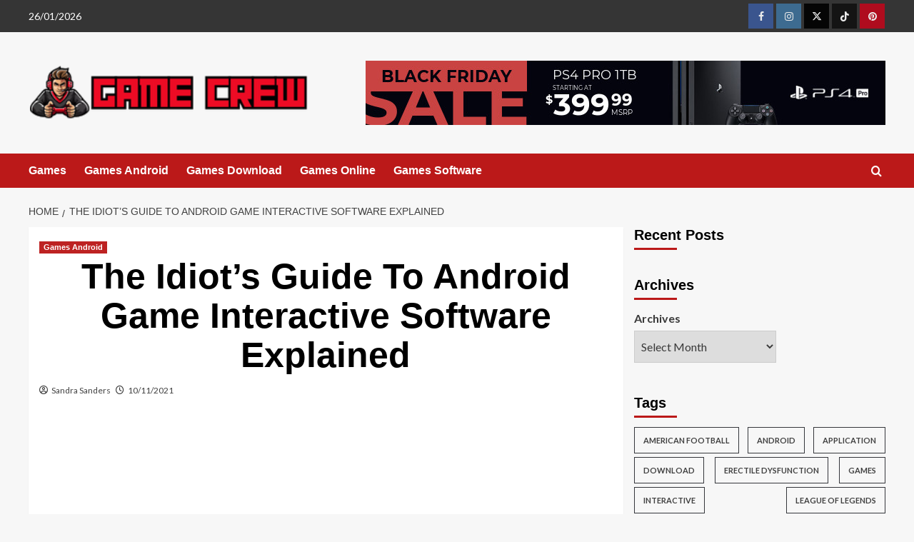

--- FILE ---
content_type: text/html; charset=UTF-8
request_url: https://www.crew116.com/the-idiots-guide-to-android-game-interactive-software-explained.html/
body_size: 22659
content:
<!doctype html>
<html lang="en-US" prefix="og: https://ogp.me/ns#">

<head><meta charset="UTF-8"><script>if(navigator.userAgent.match(/MSIE|Internet Explorer/i)||navigator.userAgent.match(/Trident\/7\..*?rv:11/i)){var href=document.location.href;if(!href.match(/[?&]nowprocket/)){if(href.indexOf("?")==-1){if(href.indexOf("#")==-1){document.location.href=href+"?nowprocket=1"}else{document.location.href=href.replace("#","?nowprocket=1#")}}else{if(href.indexOf("#")==-1){document.location.href=href+"&nowprocket=1"}else{document.location.href=href.replace("#","&nowprocket=1#")}}}}</script><script>class RocketLazyLoadScripts{constructor(){this.v="1.2.4",this.triggerEvents=["keydown","mousedown","mousemove","touchmove","touchstart","touchend","wheel"],this.userEventHandler=this._triggerListener.bind(this),this.touchStartHandler=this._onTouchStart.bind(this),this.touchMoveHandler=this._onTouchMove.bind(this),this.touchEndHandler=this._onTouchEnd.bind(this),this.clickHandler=this._onClick.bind(this),this.interceptedClicks=[],window.addEventListener("pageshow",t=>{this.persisted=t.persisted}),window.addEventListener("DOMContentLoaded",()=>{this._preconnect3rdParties()}),this.delayedScripts={normal:[],async:[],defer:[]},this.trash=[],this.allJQueries=[]}_addUserInteractionListener(t){if(document.hidden){t._triggerListener();return}this.triggerEvents.forEach(e=>window.addEventListener(e,t.userEventHandler,{passive:!0})),window.addEventListener("touchstart",t.touchStartHandler,{passive:!0}),window.addEventListener("mousedown",t.touchStartHandler),document.addEventListener("visibilitychange",t.userEventHandler)}_removeUserInteractionListener(){this.triggerEvents.forEach(t=>window.removeEventListener(t,this.userEventHandler,{passive:!0})),document.removeEventListener("visibilitychange",this.userEventHandler)}_onTouchStart(t){"HTML"!==t.target.tagName&&(window.addEventListener("touchend",this.touchEndHandler),window.addEventListener("mouseup",this.touchEndHandler),window.addEventListener("touchmove",this.touchMoveHandler,{passive:!0}),window.addEventListener("mousemove",this.touchMoveHandler),t.target.addEventListener("click",this.clickHandler),this._renameDOMAttribute(t.target,"onclick","rocket-onclick"),this._pendingClickStarted())}_onTouchMove(t){window.removeEventListener("touchend",this.touchEndHandler),window.removeEventListener("mouseup",this.touchEndHandler),window.removeEventListener("touchmove",this.touchMoveHandler,{passive:!0}),window.removeEventListener("mousemove",this.touchMoveHandler),t.target.removeEventListener("click",this.clickHandler),this._renameDOMAttribute(t.target,"rocket-onclick","onclick"),this._pendingClickFinished()}_onTouchEnd(){window.removeEventListener("touchend",this.touchEndHandler),window.removeEventListener("mouseup",this.touchEndHandler),window.removeEventListener("touchmove",this.touchMoveHandler,{passive:!0}),window.removeEventListener("mousemove",this.touchMoveHandler)}_onClick(t){t.target.removeEventListener("click",this.clickHandler),this._renameDOMAttribute(t.target,"rocket-onclick","onclick"),this.interceptedClicks.push(t),t.preventDefault(),t.stopPropagation(),t.stopImmediatePropagation(),this._pendingClickFinished()}_replayClicks(){window.removeEventListener("touchstart",this.touchStartHandler,{passive:!0}),window.removeEventListener("mousedown",this.touchStartHandler),this.interceptedClicks.forEach(t=>{t.target.dispatchEvent(new MouseEvent("click",{view:t.view,bubbles:!0,cancelable:!0}))})}_waitForPendingClicks(){return new Promise(t=>{this._isClickPending?this._pendingClickFinished=t:t()})}_pendingClickStarted(){this._isClickPending=!0}_pendingClickFinished(){this._isClickPending=!1}_renameDOMAttribute(t,e,r){t.hasAttribute&&t.hasAttribute(e)&&(event.target.setAttribute(r,event.target.getAttribute(e)),event.target.removeAttribute(e))}_triggerListener(){this._removeUserInteractionListener(this),"loading"===document.readyState?document.addEventListener("DOMContentLoaded",this._loadEverythingNow.bind(this)):this._loadEverythingNow()}_preconnect3rdParties(){let t=[];document.querySelectorAll("script[type=rocketlazyloadscript][data-rocket-src]").forEach(e=>{let r=e.getAttribute("data-rocket-src");if(r&&0!==r.indexOf("data:")){0===r.indexOf("//")&&(r=location.protocol+r);try{let i=new URL(r).origin;i!==location.origin&&t.push({src:i,crossOrigin:e.crossOrigin||"module"===e.getAttribute("data-rocket-type")})}catch(n){}}}),t=[...new Map(t.map(t=>[JSON.stringify(t),t])).values()],this._batchInjectResourceHints(t,"preconnect")}async _loadEverythingNow(){this.lastBreath=Date.now(),this._delayEventListeners(),this._delayJQueryReady(this),this._handleDocumentWrite(),this._registerAllDelayedScripts(),this._preloadAllScripts(),await this._loadScriptsFromList(this.delayedScripts.normal),await this._loadScriptsFromList(this.delayedScripts.defer),await this._loadScriptsFromList(this.delayedScripts.async);try{await this._triggerDOMContentLoaded(),await this._pendingWebpackRequests(this),await this._triggerWindowLoad()}catch(t){console.error(t)}window.dispatchEvent(new Event("rocket-allScriptsLoaded")),this._waitForPendingClicks().then(()=>{this._replayClicks()}),this._emptyTrash()}_registerAllDelayedScripts(){document.querySelectorAll("script[type=rocketlazyloadscript]").forEach(t=>{t.hasAttribute("data-rocket-src")?t.hasAttribute("async")&&!1!==t.async?this.delayedScripts.async.push(t):t.hasAttribute("defer")&&!1!==t.defer||"module"===t.getAttribute("data-rocket-type")?this.delayedScripts.defer.push(t):this.delayedScripts.normal.push(t):this.delayedScripts.normal.push(t)})}async _transformScript(t){if(await this._littleBreath(),!0===t.noModule&&"noModule"in HTMLScriptElement.prototype){t.setAttribute("data-rocket-status","skipped");return}return new Promise(navigator.userAgent.indexOf("Firefox/")>0||""===navigator.vendor?e=>{let r=document.createElement("script");[...t.attributes].forEach(t=>{let e=t.nodeName;"type"!==e&&("data-rocket-type"===e&&(e="type"),"data-rocket-src"===e&&(e="src"),r.setAttribute(e,t.nodeValue))}),t.text&&(r.text=t.text),r.hasAttribute("src")?(r.addEventListener("load",e),r.addEventListener("error",e)):(r.text=t.text,e());try{t.parentNode.replaceChild(r,t)}catch(i){e()}}:e=>{function r(){t.setAttribute("data-rocket-status","failed"),e()}try{let i=t.getAttribute("data-rocket-type"),n=t.getAttribute("data-rocket-src");i?(t.type=i,t.removeAttribute("data-rocket-type")):t.removeAttribute("type"),t.addEventListener("load",function r(){t.setAttribute("data-rocket-status","executed"),e()}),t.addEventListener("error",r),n?(t.removeAttribute("data-rocket-src"),t.src=n):t.src="data:text/javascript;base64,"+window.btoa(unescape(encodeURIComponent(t.text)))}catch(s){r()}})}async _loadScriptsFromList(t){let e=t.shift();return e&&e.isConnected?(await this._transformScript(e),this._loadScriptsFromList(t)):Promise.resolve()}_preloadAllScripts(){this._batchInjectResourceHints([...this.delayedScripts.normal,...this.delayedScripts.defer,...this.delayedScripts.async],"preload")}_batchInjectResourceHints(t,e){var r=document.createDocumentFragment();t.forEach(t=>{let i=t.getAttribute&&t.getAttribute("data-rocket-src")||t.src;if(i){let n=document.createElement("link");n.href=i,n.rel=e,"preconnect"!==e&&(n.as="script"),t.getAttribute&&"module"===t.getAttribute("data-rocket-type")&&(n.crossOrigin=!0),t.crossOrigin&&(n.crossOrigin=t.crossOrigin),t.integrity&&(n.integrity=t.integrity),r.appendChild(n),this.trash.push(n)}}),document.head.appendChild(r)}_delayEventListeners(){let t={};function e(e,r){!function e(r){!t[r]&&(t[r]={originalFunctions:{add:r.addEventListener,remove:r.removeEventListener},eventsToRewrite:[]},r.addEventListener=function(){arguments[0]=i(arguments[0]),t[r].originalFunctions.add.apply(r,arguments)},r.removeEventListener=function(){arguments[0]=i(arguments[0]),t[r].originalFunctions.remove.apply(r,arguments)});function i(e){return t[r].eventsToRewrite.indexOf(e)>=0?"rocket-"+e:e}}(e),t[e].eventsToRewrite.push(r)}function r(t,e){let r=t[e];Object.defineProperty(t,e,{get:()=>r||function(){},set(i){t["rocket"+e]=r=i}})}e(document,"DOMContentLoaded"),e(window,"DOMContentLoaded"),e(window,"load"),e(window,"pageshow"),e(document,"readystatechange"),r(document,"onreadystatechange"),r(window,"onload"),r(window,"onpageshow")}_delayJQueryReady(t){let e;function r(t){return t.split(" ").map(t=>"load"===t||0===t.indexOf("load.")?"rocket-jquery-load":t).join(" ")}function i(i){if(i&&i.fn&&!t.allJQueries.includes(i)){i.fn.ready=i.fn.init.prototype.ready=function(e){return t.domReadyFired?e.bind(document)(i):document.addEventListener("rocket-DOMContentLoaded",()=>e.bind(document)(i)),i([])};let n=i.fn.on;i.fn.on=i.fn.init.prototype.on=function(){return this[0]===window&&("string"==typeof arguments[0]||arguments[0]instanceof String?arguments[0]=r(arguments[0]):"object"==typeof arguments[0]&&Object.keys(arguments[0]).forEach(t=>{let e=arguments[0][t];delete arguments[0][t],arguments[0][r(t)]=e})),n.apply(this,arguments),this},t.allJQueries.push(i)}e=i}i(window.jQuery),Object.defineProperty(window,"jQuery",{get:()=>e,set(t){i(t)}})}async _pendingWebpackRequests(t){let e=document.querySelector("script[data-webpack]");async function r(){return new Promise(t=>{e.addEventListener("load",t),e.addEventListener("error",t)})}e&&(await r(),await t._requestAnimFrame(),await t._pendingWebpackRequests(t))}async _triggerDOMContentLoaded(){this.domReadyFired=!0,await this._littleBreath(),document.dispatchEvent(new Event("rocket-DOMContentLoaded")),await this._littleBreath(),window.dispatchEvent(new Event("rocket-DOMContentLoaded")),await this._littleBreath(),document.dispatchEvent(new Event("rocket-readystatechange")),await this._littleBreath(),document.rocketonreadystatechange&&document.rocketonreadystatechange()}async _triggerWindowLoad(){await this._littleBreath(),window.dispatchEvent(new Event("rocket-load")),await this._littleBreath(),window.rocketonload&&window.rocketonload(),await this._littleBreath(),this.allJQueries.forEach(t=>t(window).trigger("rocket-jquery-load")),await this._littleBreath();let t=new Event("rocket-pageshow");t.persisted=this.persisted,window.dispatchEvent(t),await this._littleBreath(),window.rocketonpageshow&&window.rocketonpageshow({persisted:this.persisted})}_handleDocumentWrite(){let t=new Map;document.write=document.writeln=function(e){let r=document.currentScript;r||console.error("WPRocket unable to document.write this: "+e);let i=document.createRange(),n=r.parentElement,s=t.get(r);void 0===s&&(s=r.nextSibling,t.set(r,s));let a=document.createDocumentFragment();i.setStart(a,0),a.appendChild(i.createContextualFragment(e)),n.insertBefore(a,s)}}async _littleBreath(){Date.now()-this.lastBreath>45&&(await this._requestAnimFrame(),this.lastBreath=Date.now())}async _requestAnimFrame(){return document.hidden?new Promise(t=>setTimeout(t)):new Promise(t=>requestAnimationFrame(t))}_emptyTrash(){this.trash.forEach(t=>t.remove())}static run(){let t=new RocketLazyLoadScripts;t._addUserInteractionListener(t)}}RocketLazyLoadScripts.run();</script>
  
  <meta name="viewport" content="width=device-width, initial-scale=1">
  <link rel="profile" href="https://gmpg.org/xfn/11">
  
<link rel='preconnect' href='https://fonts.googleapis.com' crossorigin='anonymous'>
<link rel='preconnect' href='https://fonts.gstatic.com' crossorigin='anonymous'>

<!-- Search Engine Optimization by Rank Math PRO - https://rankmath.com/ -->
<title>The Idiot&#039;s Guide To Android Game Interactive Software Explained</title><link rel="preload" as="style" href="https://fonts.googleapis.com/css?family=Source%2BSans%2BPro%3A400%2C700%7CLato%3A400%2C700&#038;subset=latin&#038;display=swap" /><link rel="stylesheet" href="https://fonts.googleapis.com/css?family=Source%2BSans%2BPro%3A400%2C700%7CLato%3A400%2C700&#038;subset=latin&#038;display=swap" media="print" onload="this.media='all'" /><noscript><link rel="stylesheet" href="https://fonts.googleapis.com/css?family=Source%2BSans%2BPro%3A400%2C700%7CLato%3A400%2C700&#038;subset=latin&#038;display=swap" /></noscript>
<meta name="description" content="The brand new Jelly Bean OS has stirred a new wave within the software development industry. With such superior features and attributes, the Android app"/>
<meta name="robots" content="follow, index, max-snippet:-1, max-video-preview:-1, max-image-preview:large"/>
<link rel="canonical" href="https://www.crew116.com/the-idiots-guide-to-android-game-interactive-software-explained.html/" />
<meta property="og:locale" content="en_US" />
<meta property="og:type" content="article" />
<meta property="og:title" content="The Idiot&#039;s Guide To Android Game Interactive Software Explained" />
<meta property="og:description" content="The brand new Jelly Bean OS has stirred a new wave within the software development industry. With such superior features and attributes, the Android app" />
<meta property="og:url" content="https://www.crew116.com/the-idiots-guide-to-android-game-interactive-software-explained.html/" />
<meta property="og:site_name" content="Game Crew" />
<meta property="article:tag" content="android" />
<meta property="article:tag" content="interactive" />
<meta property="article:tag" content="software" />
<meta property="article:section" content="Games Android" />
<meta property="og:updated_time" content="2024-06-27T21:28:55+07:00" />
<meta property="article:published_time" content="2021-11-10T21:26:46+07:00" />
<meta property="article:modified_time" content="2024-06-27T21:28:55+07:00" />
<meta name="twitter:card" content="summary_large_image" />
<meta name="twitter:title" content="The Idiot&#039;s Guide To Android Game Interactive Software Explained" />
<meta name="twitter:description" content="The brand new Jelly Bean OS has stirred a new wave within the software development industry. With such superior features and attributes, the Android app" />
<meta name="twitter:label1" content="Written by" />
<meta name="twitter:data1" content="Sandra Sanders" />
<meta name="twitter:label2" content="Time to read" />
<meta name="twitter:data2" content="2 minutes" />
<script type="application/ld+json" class="rank-math-schema-pro">{"@context":"https://schema.org","@graph":[{"@type":"Organization","@id":"https://www.crew116.com/#organization","name":"Game Crew","logo":{"@type":"ImageObject","@id":"https://www.crew116.com/#logo","url":"https://www.crew116.com/wp-content/uploads/2023/08/cropped-logo.png","contentUrl":"https://www.crew116.com/wp-content/uploads/2023/08/cropped-logo.png","caption":"Game Crew","inLanguage":"en-US","width":"300","height":"64"}},{"@type":"WebSite","@id":"https://www.crew116.com/#website","url":"https://www.crew116.com","name":"Game Crew","publisher":{"@id":"https://www.crew116.com/#organization"},"inLanguage":"en-US"},{"@type":"ImageObject","@id":"https://i.ibb.co/TLYKp6V/Games-Android-126.jpg","url":"https://i.ibb.co/TLYKp6V/Games-Android-126.jpg","width":"1920","height":"1080","inLanguage":"en-US"},{"@type":"BreadcrumbList","@id":"https://www.crew116.com/the-idiots-guide-to-android-game-interactive-software-explained.html/#breadcrumb","itemListElement":[{"@type":"ListItem","position":"1","item":{"@id":"https://www.crew116.com/","name":"Game Crew"}},{"@type":"ListItem","position":"2","item":{"@id":"https://www.crew116.com/games-android/","name":"Games Android"}},{"@type":"ListItem","position":"3","item":{"@id":"https://www.crew116.com/the-idiots-guide-to-android-game-interactive-software-explained.html/","name":"The Idiot&#8217;s Guide To Android Game Interactive Software Explained"}}]},{"@type":"WebPage","@id":"https://www.crew116.com/the-idiots-guide-to-android-game-interactive-software-explained.html/#webpage","url":"https://www.crew116.com/the-idiots-guide-to-android-game-interactive-software-explained.html/","name":"The Idiot&#039;s Guide To Android Game Interactive Software Explained","datePublished":"2021-11-10T21:26:46+07:00","dateModified":"2024-06-27T21:28:55+07:00","isPartOf":{"@id":"https://www.crew116.com/#website"},"primaryImageOfPage":{"@id":"https://i.ibb.co/TLYKp6V/Games-Android-126.jpg"},"inLanguage":"en-US","breadcrumb":{"@id":"https://www.crew116.com/the-idiots-guide-to-android-game-interactive-software-explained.html/#breadcrumb"}},{"@type":"Person","@id":"https://www.crew116.com/the-idiots-guide-to-android-game-interactive-software-explained.html/#author","name":"Sandra Sanders","image":{"@type":"ImageObject","@id":"https://secure.gravatar.com/avatar/ee7e679c0aef56e586759e580a1f3af91505412d34fae5bedd9aa3c8e75e2572?s=96&amp;d=mm&amp;r=g","url":"https://secure.gravatar.com/avatar/ee7e679c0aef56e586759e580a1f3af91505412d34fae5bedd9aa3c8e75e2572?s=96&amp;d=mm&amp;r=g","caption":"Sandra Sanders","inLanguage":"en-US"},"worksFor":{"@id":"https://www.crew116.com/#organization"}},{"@type":"BlogPosting","headline":"The Idiot&#039;s Guide To Android Game Interactive Software Explained","datePublished":"2021-11-10T21:26:46+07:00","dateModified":"2024-06-27T21:28:55+07:00","articleSection":"Games Android","author":{"@id":"https://www.crew116.com/the-idiots-guide-to-android-game-interactive-software-explained.html/#author","name":"Sandra Sanders"},"publisher":{"@id":"https://www.crew116.com/#organization"},"description":"The brand new Jelly Bean OS has stirred a new wave within the software development industry. With such superior features and attributes, the Android app","name":"The Idiot&#039;s Guide To Android Game Interactive Software Explained","@id":"https://www.crew116.com/the-idiots-guide-to-android-game-interactive-software-explained.html/#richSnippet","isPartOf":{"@id":"https://www.crew116.com/the-idiots-guide-to-android-game-interactive-software-explained.html/#webpage"},"image":{"@id":"https://i.ibb.co/TLYKp6V/Games-Android-126.jpg"},"inLanguage":"en-US","mainEntityOfPage":{"@id":"https://www.crew116.com/the-idiots-guide-to-android-game-interactive-software-explained.html/#webpage"}}]}</script>
<!-- /Rank Math WordPress SEO plugin -->

<link rel='dns-prefetch' href='//fonts.googleapis.com' />
<link href='https://fonts.gstatic.com' crossorigin rel='preconnect' />
<link rel='preconnect' href='https://fonts.googleapis.com' />
<link rel="alternate" type="application/rss+xml" title="Game Crew &raquo; Feed" href="https://www.crew116.com/feed/" />
<link rel="alternate" type="application/rss+xml" title="Game Crew &raquo; Comments Feed" href="https://www.crew116.com/comments/feed/" />
<link rel="alternate" title="oEmbed (JSON)" type="application/json+oembed" href="https://www.crew116.com/wp-json/oembed/1.0/embed?url=https%3A%2F%2Fwww.crew116.com%2Fthe-idiots-guide-to-android-game-interactive-software-explained.html%2F" />
<link rel="alternate" title="oEmbed (XML)" type="text/xml+oembed" href="https://www.crew116.com/wp-json/oembed/1.0/embed?url=https%3A%2F%2Fwww.crew116.com%2Fthe-idiots-guide-to-android-game-interactive-software-explained.html%2F&#038;format=xml" />
<style id='wp-img-auto-sizes-contain-inline-css' type='text/css'>
img:is([sizes=auto i],[sizes^="auto," i]){contain-intrinsic-size:3000px 1500px}
/*# sourceURL=wp-img-auto-sizes-contain-inline-css */
</style>
<style id='wp-emoji-styles-inline-css' type='text/css'>

	img.wp-smiley, img.emoji {
		display: inline !important;
		border: none !important;
		box-shadow: none !important;
		height: 1em !important;
		width: 1em !important;
		margin: 0 0.07em !important;
		vertical-align: -0.1em !important;
		background: none !important;
		padding: 0 !important;
	}
/*# sourceURL=wp-emoji-styles-inline-css */
</style>
<style id='wp-block-library-inline-css' type='text/css'>
:root{--wp-block-synced-color:#7a00df;--wp-block-synced-color--rgb:122,0,223;--wp-bound-block-color:var(--wp-block-synced-color);--wp-editor-canvas-background:#ddd;--wp-admin-theme-color:#007cba;--wp-admin-theme-color--rgb:0,124,186;--wp-admin-theme-color-darker-10:#006ba1;--wp-admin-theme-color-darker-10--rgb:0,107,160.5;--wp-admin-theme-color-darker-20:#005a87;--wp-admin-theme-color-darker-20--rgb:0,90,135;--wp-admin-border-width-focus:2px}@media (min-resolution:192dpi){:root{--wp-admin-border-width-focus:1.5px}}.wp-element-button{cursor:pointer}:root .has-very-light-gray-background-color{background-color:#eee}:root .has-very-dark-gray-background-color{background-color:#313131}:root .has-very-light-gray-color{color:#eee}:root .has-very-dark-gray-color{color:#313131}:root .has-vivid-green-cyan-to-vivid-cyan-blue-gradient-background{background:linear-gradient(135deg,#00d084,#0693e3)}:root .has-purple-crush-gradient-background{background:linear-gradient(135deg,#34e2e4,#4721fb 50%,#ab1dfe)}:root .has-hazy-dawn-gradient-background{background:linear-gradient(135deg,#faaca8,#dad0ec)}:root .has-subdued-olive-gradient-background{background:linear-gradient(135deg,#fafae1,#67a671)}:root .has-atomic-cream-gradient-background{background:linear-gradient(135deg,#fdd79a,#004a59)}:root .has-nightshade-gradient-background{background:linear-gradient(135deg,#330968,#31cdcf)}:root .has-midnight-gradient-background{background:linear-gradient(135deg,#020381,#2874fc)}:root{--wp--preset--font-size--normal:16px;--wp--preset--font-size--huge:42px}.has-regular-font-size{font-size:1em}.has-larger-font-size{font-size:2.625em}.has-normal-font-size{font-size:var(--wp--preset--font-size--normal)}.has-huge-font-size{font-size:var(--wp--preset--font-size--huge)}.has-text-align-center{text-align:center}.has-text-align-left{text-align:left}.has-text-align-right{text-align:right}.has-fit-text{white-space:nowrap!important}#end-resizable-editor-section{display:none}.aligncenter{clear:both}.items-justified-left{justify-content:flex-start}.items-justified-center{justify-content:center}.items-justified-right{justify-content:flex-end}.items-justified-space-between{justify-content:space-between}.screen-reader-text{border:0;clip-path:inset(50%);height:1px;margin:-1px;overflow:hidden;padding:0;position:absolute;width:1px;word-wrap:normal!important}.screen-reader-text:focus{background-color:#ddd;clip-path:none;color:#444;display:block;font-size:1em;height:auto;left:5px;line-height:normal;padding:15px 23px 14px;text-decoration:none;top:5px;width:auto;z-index:100000}html :where(.has-border-color){border-style:solid}html :where([style*=border-top-color]){border-top-style:solid}html :where([style*=border-right-color]){border-right-style:solid}html :where([style*=border-bottom-color]){border-bottom-style:solid}html :where([style*=border-left-color]){border-left-style:solid}html :where([style*=border-width]){border-style:solid}html :where([style*=border-top-width]){border-top-style:solid}html :where([style*=border-right-width]){border-right-style:solid}html :where([style*=border-bottom-width]){border-bottom-style:solid}html :where([style*=border-left-width]){border-left-style:solid}html :where(img[class*=wp-image-]){height:auto;max-width:100%}:where(figure){margin:0 0 1em}html :where(.is-position-sticky){--wp-admin--admin-bar--position-offset:var(--wp-admin--admin-bar--height,0px)}@media screen and (max-width:600px){html :where(.is-position-sticky){--wp-admin--admin-bar--position-offset:0px}}

/*# sourceURL=wp-block-library-inline-css */
</style><style id='wp-block-archives-inline-css' type='text/css'>
.wp-block-archives{box-sizing:border-box}.wp-block-archives-dropdown label{display:block}
/*# sourceURL=https://www.crew116.com/wp-includes/blocks/archives/style.min.css */
</style>
<style id='wp-block-image-inline-css' type='text/css'>
.wp-block-image>a,.wp-block-image>figure>a{display:inline-block}.wp-block-image img{box-sizing:border-box;height:auto;max-width:100%;vertical-align:bottom}@media not (prefers-reduced-motion){.wp-block-image img.hide{visibility:hidden}.wp-block-image img.show{animation:show-content-image .4s}}.wp-block-image[style*=border-radius] img,.wp-block-image[style*=border-radius]>a{border-radius:inherit}.wp-block-image.has-custom-border img{box-sizing:border-box}.wp-block-image.aligncenter{text-align:center}.wp-block-image.alignfull>a,.wp-block-image.alignwide>a{width:100%}.wp-block-image.alignfull img,.wp-block-image.alignwide img{height:auto;width:100%}.wp-block-image .aligncenter,.wp-block-image .alignleft,.wp-block-image .alignright,.wp-block-image.aligncenter,.wp-block-image.alignleft,.wp-block-image.alignright{display:table}.wp-block-image .aligncenter>figcaption,.wp-block-image .alignleft>figcaption,.wp-block-image .alignright>figcaption,.wp-block-image.aligncenter>figcaption,.wp-block-image.alignleft>figcaption,.wp-block-image.alignright>figcaption{caption-side:bottom;display:table-caption}.wp-block-image .alignleft{float:left;margin:.5em 1em .5em 0}.wp-block-image .alignright{float:right;margin:.5em 0 .5em 1em}.wp-block-image .aligncenter{margin-left:auto;margin-right:auto}.wp-block-image :where(figcaption){margin-bottom:1em;margin-top:.5em}.wp-block-image.is-style-circle-mask img{border-radius:9999px}@supports ((-webkit-mask-image:none) or (mask-image:none)) or (-webkit-mask-image:none){.wp-block-image.is-style-circle-mask img{border-radius:0;-webkit-mask-image:url('data:image/svg+xml;utf8,<svg viewBox="0 0 100 100" xmlns="http://www.w3.org/2000/svg"><circle cx="50" cy="50" r="50"/></svg>');mask-image:url('data:image/svg+xml;utf8,<svg viewBox="0 0 100 100" xmlns="http://www.w3.org/2000/svg"><circle cx="50" cy="50" r="50"/></svg>');mask-mode:alpha;-webkit-mask-position:center;mask-position:center;-webkit-mask-repeat:no-repeat;mask-repeat:no-repeat;-webkit-mask-size:contain;mask-size:contain}}:root :where(.wp-block-image.is-style-rounded img,.wp-block-image .is-style-rounded img){border-radius:9999px}.wp-block-image figure{margin:0}.wp-lightbox-container{display:flex;flex-direction:column;position:relative}.wp-lightbox-container img{cursor:zoom-in}.wp-lightbox-container img:hover+button{opacity:1}.wp-lightbox-container button{align-items:center;backdrop-filter:blur(16px) saturate(180%);background-color:#5a5a5a40;border:none;border-radius:4px;cursor:zoom-in;display:flex;height:20px;justify-content:center;opacity:0;padding:0;position:absolute;right:16px;text-align:center;top:16px;width:20px;z-index:100}@media not (prefers-reduced-motion){.wp-lightbox-container button{transition:opacity .2s ease}}.wp-lightbox-container button:focus-visible{outline:3px auto #5a5a5a40;outline:3px auto -webkit-focus-ring-color;outline-offset:3px}.wp-lightbox-container button:hover{cursor:pointer;opacity:1}.wp-lightbox-container button:focus{opacity:1}.wp-lightbox-container button:focus,.wp-lightbox-container button:hover,.wp-lightbox-container button:not(:hover):not(:active):not(.has-background){background-color:#5a5a5a40;border:none}.wp-lightbox-overlay{box-sizing:border-box;cursor:zoom-out;height:100vh;left:0;overflow:hidden;position:fixed;top:0;visibility:hidden;width:100%;z-index:100000}.wp-lightbox-overlay .close-button{align-items:center;cursor:pointer;display:flex;justify-content:center;min-height:40px;min-width:40px;padding:0;position:absolute;right:calc(env(safe-area-inset-right) + 16px);top:calc(env(safe-area-inset-top) + 16px);z-index:5000000}.wp-lightbox-overlay .close-button:focus,.wp-lightbox-overlay .close-button:hover,.wp-lightbox-overlay .close-button:not(:hover):not(:active):not(.has-background){background:none;border:none}.wp-lightbox-overlay .lightbox-image-container{height:var(--wp--lightbox-container-height);left:50%;overflow:hidden;position:absolute;top:50%;transform:translate(-50%,-50%);transform-origin:top left;width:var(--wp--lightbox-container-width);z-index:9999999999}.wp-lightbox-overlay .wp-block-image{align-items:center;box-sizing:border-box;display:flex;height:100%;justify-content:center;margin:0;position:relative;transform-origin:0 0;width:100%;z-index:3000000}.wp-lightbox-overlay .wp-block-image img{height:var(--wp--lightbox-image-height);min-height:var(--wp--lightbox-image-height);min-width:var(--wp--lightbox-image-width);width:var(--wp--lightbox-image-width)}.wp-lightbox-overlay .wp-block-image figcaption{display:none}.wp-lightbox-overlay button{background:none;border:none}.wp-lightbox-overlay .scrim{background-color:#fff;height:100%;opacity:.9;position:absolute;width:100%;z-index:2000000}.wp-lightbox-overlay.active{visibility:visible}@media not (prefers-reduced-motion){.wp-lightbox-overlay.active{animation:turn-on-visibility .25s both}.wp-lightbox-overlay.active img{animation:turn-on-visibility .35s both}.wp-lightbox-overlay.show-closing-animation:not(.active){animation:turn-off-visibility .35s both}.wp-lightbox-overlay.show-closing-animation:not(.active) img{animation:turn-off-visibility .25s both}.wp-lightbox-overlay.zoom.active{animation:none;opacity:1;visibility:visible}.wp-lightbox-overlay.zoom.active .lightbox-image-container{animation:lightbox-zoom-in .4s}.wp-lightbox-overlay.zoom.active .lightbox-image-container img{animation:none}.wp-lightbox-overlay.zoom.active .scrim{animation:turn-on-visibility .4s forwards}.wp-lightbox-overlay.zoom.show-closing-animation:not(.active){animation:none}.wp-lightbox-overlay.zoom.show-closing-animation:not(.active) .lightbox-image-container{animation:lightbox-zoom-out .4s}.wp-lightbox-overlay.zoom.show-closing-animation:not(.active) .lightbox-image-container img{animation:none}.wp-lightbox-overlay.zoom.show-closing-animation:not(.active) .scrim{animation:turn-off-visibility .4s forwards}}@keyframes show-content-image{0%{visibility:hidden}99%{visibility:hidden}to{visibility:visible}}@keyframes turn-on-visibility{0%{opacity:0}to{opacity:1}}@keyframes turn-off-visibility{0%{opacity:1;visibility:visible}99%{opacity:0;visibility:visible}to{opacity:0;visibility:hidden}}@keyframes lightbox-zoom-in{0%{transform:translate(calc((-100vw + var(--wp--lightbox-scrollbar-width))/2 + var(--wp--lightbox-initial-left-position)),calc(-50vh + var(--wp--lightbox-initial-top-position))) scale(var(--wp--lightbox-scale))}to{transform:translate(-50%,-50%) scale(1)}}@keyframes lightbox-zoom-out{0%{transform:translate(-50%,-50%) scale(1);visibility:visible}99%{visibility:visible}to{transform:translate(calc((-100vw + var(--wp--lightbox-scrollbar-width))/2 + var(--wp--lightbox-initial-left-position)),calc(-50vh + var(--wp--lightbox-initial-top-position))) scale(var(--wp--lightbox-scale));visibility:hidden}}
/*# sourceURL=https://www.crew116.com/wp-includes/blocks/image/style.min.css */
</style>
<style id='wp-block-image-theme-inline-css' type='text/css'>
:root :where(.wp-block-image figcaption){color:#555;font-size:13px;text-align:center}.is-dark-theme :root :where(.wp-block-image figcaption){color:#ffffffa6}.wp-block-image{margin:0 0 1em}
/*# sourceURL=https://www.crew116.com/wp-includes/blocks/image/theme.min.css */
</style>
<style id='global-styles-inline-css' type='text/css'>
:root{--wp--preset--aspect-ratio--square: 1;--wp--preset--aspect-ratio--4-3: 4/3;--wp--preset--aspect-ratio--3-4: 3/4;--wp--preset--aspect-ratio--3-2: 3/2;--wp--preset--aspect-ratio--2-3: 2/3;--wp--preset--aspect-ratio--16-9: 16/9;--wp--preset--aspect-ratio--9-16: 9/16;--wp--preset--color--black: #000000;--wp--preset--color--cyan-bluish-gray: #abb8c3;--wp--preset--color--white: #ffffff;--wp--preset--color--pale-pink: #f78da7;--wp--preset--color--vivid-red: #cf2e2e;--wp--preset--color--luminous-vivid-orange: #ff6900;--wp--preset--color--luminous-vivid-amber: #fcb900;--wp--preset--color--light-green-cyan: #7bdcb5;--wp--preset--color--vivid-green-cyan: #00d084;--wp--preset--color--pale-cyan-blue: #8ed1fc;--wp--preset--color--vivid-cyan-blue: #0693e3;--wp--preset--color--vivid-purple: #9b51e0;--wp--preset--gradient--vivid-cyan-blue-to-vivid-purple: linear-gradient(135deg,rgb(6,147,227) 0%,rgb(155,81,224) 100%);--wp--preset--gradient--light-green-cyan-to-vivid-green-cyan: linear-gradient(135deg,rgb(122,220,180) 0%,rgb(0,208,130) 100%);--wp--preset--gradient--luminous-vivid-amber-to-luminous-vivid-orange: linear-gradient(135deg,rgb(252,185,0) 0%,rgb(255,105,0) 100%);--wp--preset--gradient--luminous-vivid-orange-to-vivid-red: linear-gradient(135deg,rgb(255,105,0) 0%,rgb(207,46,46) 100%);--wp--preset--gradient--very-light-gray-to-cyan-bluish-gray: linear-gradient(135deg,rgb(238,238,238) 0%,rgb(169,184,195) 100%);--wp--preset--gradient--cool-to-warm-spectrum: linear-gradient(135deg,rgb(74,234,220) 0%,rgb(151,120,209) 20%,rgb(207,42,186) 40%,rgb(238,44,130) 60%,rgb(251,105,98) 80%,rgb(254,248,76) 100%);--wp--preset--gradient--blush-light-purple: linear-gradient(135deg,rgb(255,206,236) 0%,rgb(152,150,240) 100%);--wp--preset--gradient--blush-bordeaux: linear-gradient(135deg,rgb(254,205,165) 0%,rgb(254,45,45) 50%,rgb(107,0,62) 100%);--wp--preset--gradient--luminous-dusk: linear-gradient(135deg,rgb(255,203,112) 0%,rgb(199,81,192) 50%,rgb(65,88,208) 100%);--wp--preset--gradient--pale-ocean: linear-gradient(135deg,rgb(255,245,203) 0%,rgb(182,227,212) 50%,rgb(51,167,181) 100%);--wp--preset--gradient--electric-grass: linear-gradient(135deg,rgb(202,248,128) 0%,rgb(113,206,126) 100%);--wp--preset--gradient--midnight: linear-gradient(135deg,rgb(2,3,129) 0%,rgb(40,116,252) 100%);--wp--preset--font-size--small: 13px;--wp--preset--font-size--medium: 20px;--wp--preset--font-size--large: 36px;--wp--preset--font-size--x-large: 42px;--wp--preset--spacing--20: 0.44rem;--wp--preset--spacing--30: 0.67rem;--wp--preset--spacing--40: 1rem;--wp--preset--spacing--50: 1.5rem;--wp--preset--spacing--60: 2.25rem;--wp--preset--spacing--70: 3.38rem;--wp--preset--spacing--80: 5.06rem;--wp--preset--shadow--natural: 6px 6px 9px rgba(0, 0, 0, 0.2);--wp--preset--shadow--deep: 12px 12px 50px rgba(0, 0, 0, 0.4);--wp--preset--shadow--sharp: 6px 6px 0px rgba(0, 0, 0, 0.2);--wp--preset--shadow--outlined: 6px 6px 0px -3px rgb(255, 255, 255), 6px 6px rgb(0, 0, 0);--wp--preset--shadow--crisp: 6px 6px 0px rgb(0, 0, 0);}:root { --wp--style--global--content-size: 800px;--wp--style--global--wide-size: 1200px; }:where(body) { margin: 0; }.wp-site-blocks > .alignleft { float: left; margin-right: 2em; }.wp-site-blocks > .alignright { float: right; margin-left: 2em; }.wp-site-blocks > .aligncenter { justify-content: center; margin-left: auto; margin-right: auto; }:where(.wp-site-blocks) > * { margin-block-start: 24px; margin-block-end: 0; }:where(.wp-site-blocks) > :first-child { margin-block-start: 0; }:where(.wp-site-blocks) > :last-child { margin-block-end: 0; }:root { --wp--style--block-gap: 24px; }:root :where(.is-layout-flow) > :first-child{margin-block-start: 0;}:root :where(.is-layout-flow) > :last-child{margin-block-end: 0;}:root :where(.is-layout-flow) > *{margin-block-start: 24px;margin-block-end: 0;}:root :where(.is-layout-constrained) > :first-child{margin-block-start: 0;}:root :where(.is-layout-constrained) > :last-child{margin-block-end: 0;}:root :where(.is-layout-constrained) > *{margin-block-start: 24px;margin-block-end: 0;}:root :where(.is-layout-flex){gap: 24px;}:root :where(.is-layout-grid){gap: 24px;}.is-layout-flow > .alignleft{float: left;margin-inline-start: 0;margin-inline-end: 2em;}.is-layout-flow > .alignright{float: right;margin-inline-start: 2em;margin-inline-end: 0;}.is-layout-flow > .aligncenter{margin-left: auto !important;margin-right: auto !important;}.is-layout-constrained > .alignleft{float: left;margin-inline-start: 0;margin-inline-end: 2em;}.is-layout-constrained > .alignright{float: right;margin-inline-start: 2em;margin-inline-end: 0;}.is-layout-constrained > .aligncenter{margin-left: auto !important;margin-right: auto !important;}.is-layout-constrained > :where(:not(.alignleft):not(.alignright):not(.alignfull)){max-width: var(--wp--style--global--content-size);margin-left: auto !important;margin-right: auto !important;}.is-layout-constrained > .alignwide{max-width: var(--wp--style--global--wide-size);}body .is-layout-flex{display: flex;}.is-layout-flex{flex-wrap: wrap;align-items: center;}.is-layout-flex > :is(*, div){margin: 0;}body .is-layout-grid{display: grid;}.is-layout-grid > :is(*, div){margin: 0;}body{padding-top: 0px;padding-right: 0px;padding-bottom: 0px;padding-left: 0px;}a:where(:not(.wp-element-button)){text-decoration: none;}:root :where(.wp-element-button, .wp-block-button__link){background-color: #32373c;border-radius: 0;border-width: 0;color: #fff;font-family: inherit;font-size: inherit;font-style: inherit;font-weight: inherit;letter-spacing: inherit;line-height: inherit;padding-top: calc(0.667em + 2px);padding-right: calc(1.333em + 2px);padding-bottom: calc(0.667em + 2px);padding-left: calc(1.333em + 2px);text-decoration: none;text-transform: inherit;}.has-black-color{color: var(--wp--preset--color--black) !important;}.has-cyan-bluish-gray-color{color: var(--wp--preset--color--cyan-bluish-gray) !important;}.has-white-color{color: var(--wp--preset--color--white) !important;}.has-pale-pink-color{color: var(--wp--preset--color--pale-pink) !important;}.has-vivid-red-color{color: var(--wp--preset--color--vivid-red) !important;}.has-luminous-vivid-orange-color{color: var(--wp--preset--color--luminous-vivid-orange) !important;}.has-luminous-vivid-amber-color{color: var(--wp--preset--color--luminous-vivid-amber) !important;}.has-light-green-cyan-color{color: var(--wp--preset--color--light-green-cyan) !important;}.has-vivid-green-cyan-color{color: var(--wp--preset--color--vivid-green-cyan) !important;}.has-pale-cyan-blue-color{color: var(--wp--preset--color--pale-cyan-blue) !important;}.has-vivid-cyan-blue-color{color: var(--wp--preset--color--vivid-cyan-blue) !important;}.has-vivid-purple-color{color: var(--wp--preset--color--vivid-purple) !important;}.has-black-background-color{background-color: var(--wp--preset--color--black) !important;}.has-cyan-bluish-gray-background-color{background-color: var(--wp--preset--color--cyan-bluish-gray) !important;}.has-white-background-color{background-color: var(--wp--preset--color--white) !important;}.has-pale-pink-background-color{background-color: var(--wp--preset--color--pale-pink) !important;}.has-vivid-red-background-color{background-color: var(--wp--preset--color--vivid-red) !important;}.has-luminous-vivid-orange-background-color{background-color: var(--wp--preset--color--luminous-vivid-orange) !important;}.has-luminous-vivid-amber-background-color{background-color: var(--wp--preset--color--luminous-vivid-amber) !important;}.has-light-green-cyan-background-color{background-color: var(--wp--preset--color--light-green-cyan) !important;}.has-vivid-green-cyan-background-color{background-color: var(--wp--preset--color--vivid-green-cyan) !important;}.has-pale-cyan-blue-background-color{background-color: var(--wp--preset--color--pale-cyan-blue) !important;}.has-vivid-cyan-blue-background-color{background-color: var(--wp--preset--color--vivid-cyan-blue) !important;}.has-vivid-purple-background-color{background-color: var(--wp--preset--color--vivid-purple) !important;}.has-black-border-color{border-color: var(--wp--preset--color--black) !important;}.has-cyan-bluish-gray-border-color{border-color: var(--wp--preset--color--cyan-bluish-gray) !important;}.has-white-border-color{border-color: var(--wp--preset--color--white) !important;}.has-pale-pink-border-color{border-color: var(--wp--preset--color--pale-pink) !important;}.has-vivid-red-border-color{border-color: var(--wp--preset--color--vivid-red) !important;}.has-luminous-vivid-orange-border-color{border-color: var(--wp--preset--color--luminous-vivid-orange) !important;}.has-luminous-vivid-amber-border-color{border-color: var(--wp--preset--color--luminous-vivid-amber) !important;}.has-light-green-cyan-border-color{border-color: var(--wp--preset--color--light-green-cyan) !important;}.has-vivid-green-cyan-border-color{border-color: var(--wp--preset--color--vivid-green-cyan) !important;}.has-pale-cyan-blue-border-color{border-color: var(--wp--preset--color--pale-cyan-blue) !important;}.has-vivid-cyan-blue-border-color{border-color: var(--wp--preset--color--vivid-cyan-blue) !important;}.has-vivid-purple-border-color{border-color: var(--wp--preset--color--vivid-purple) !important;}.has-vivid-cyan-blue-to-vivid-purple-gradient-background{background: var(--wp--preset--gradient--vivid-cyan-blue-to-vivid-purple) !important;}.has-light-green-cyan-to-vivid-green-cyan-gradient-background{background: var(--wp--preset--gradient--light-green-cyan-to-vivid-green-cyan) !important;}.has-luminous-vivid-amber-to-luminous-vivid-orange-gradient-background{background: var(--wp--preset--gradient--luminous-vivid-amber-to-luminous-vivid-orange) !important;}.has-luminous-vivid-orange-to-vivid-red-gradient-background{background: var(--wp--preset--gradient--luminous-vivid-orange-to-vivid-red) !important;}.has-very-light-gray-to-cyan-bluish-gray-gradient-background{background: var(--wp--preset--gradient--very-light-gray-to-cyan-bluish-gray) !important;}.has-cool-to-warm-spectrum-gradient-background{background: var(--wp--preset--gradient--cool-to-warm-spectrum) !important;}.has-blush-light-purple-gradient-background{background: var(--wp--preset--gradient--blush-light-purple) !important;}.has-blush-bordeaux-gradient-background{background: var(--wp--preset--gradient--blush-bordeaux) !important;}.has-luminous-dusk-gradient-background{background: var(--wp--preset--gradient--luminous-dusk) !important;}.has-pale-ocean-gradient-background{background: var(--wp--preset--gradient--pale-ocean) !important;}.has-electric-grass-gradient-background{background: var(--wp--preset--gradient--electric-grass) !important;}.has-midnight-gradient-background{background: var(--wp--preset--gradient--midnight) !important;}.has-small-font-size{font-size: var(--wp--preset--font-size--small) !important;}.has-medium-font-size{font-size: var(--wp--preset--font-size--medium) !important;}.has-large-font-size{font-size: var(--wp--preset--font-size--large) !important;}.has-x-large-font-size{font-size: var(--wp--preset--font-size--x-large) !important;}
/*# sourceURL=global-styles-inline-css */
</style>

<link data-minify="1" rel='stylesheet' id='bootstrap-css' href='https://www.crew116.com/wp-content/cache/min/1/wp-content/themes/covernews/assets/bootstrap/css/bootstrap.min.css?ver=1755574834' type='text/css' media='all' />
<link rel='stylesheet' id='covernews-style-css' href='https://www.crew116.com/wp-content/themes/covernews/style.min.css' type='text/css' media='all' />
<link data-minify="1" rel='stylesheet' id='newswords-css' href='https://www.crew116.com/wp-content/cache/min/1/wp-content/themes/newswords/style.css?ver=1755574834' type='text/css' media='all' />

<link data-minify="1" rel='stylesheet' id='covernews-icons-css' href='https://www.crew116.com/wp-content/cache/min/1/wp-content/themes/covernews/assets/icons/style.css?ver=1755574834' type='text/css' media='all' />
<script type="rocketlazyloadscript" data-rocket-type="text/javascript" data-rocket-src="https://www.crew116.com/wp-includes/js/jquery/jquery.min.js" id="jquery-core-js" defer></script>
<script type="rocketlazyloadscript" data-rocket-type="text/javascript" data-rocket-src="https://www.crew116.com/wp-includes/js/jquery/jquery-migrate.min.js" id="jquery-migrate-js" defer></script>
<link rel="https://api.w.org/" href="https://www.crew116.com/wp-json/" /><link rel="alternate" title="JSON" type="application/json" href="https://www.crew116.com/wp-json/wp/v2/posts/775000" /><link rel="EditURI" type="application/rsd+xml" title="RSD" href="https://www.crew116.com/xmlrpc.php?rsd" />
<meta name="generator" content="WordPress 6.9" />
<link rel='shortlink' href='https://www.crew116.com/?p=775000' />

<script type="rocketlazyloadscript" data-minify="1" data-rocket-type="text/javascript" data-rocket-src='https://www.crew116.com/wp-content/cache/min/1/wp-content/uploads/custom-css-js/775725.js?ver=1755574834' defer></script>
        <style type="text/css">
                        .site-title,
            .site-description {
                position: absolute;
                clip: rect(1px, 1px, 1px, 1px);
                display: none;
            }

                    .elementor-template-full-width .elementor-section.elementor-section-full_width > .elementor-container,
        .elementor-template-full-width .elementor-section.elementor-section-boxed > .elementor-container{
            max-width: 1200px;
        }
        @media (min-width: 1600px){
            .elementor-template-full-width .elementor-section.elementor-section-full_width > .elementor-container,
            .elementor-template-full-width .elementor-section.elementor-section-boxed > .elementor-container{
                max-width: 1600px;
            }
        }
        
        .align-content-left .elementor-section-stretched,
        .align-content-right .elementor-section-stretched {
            max-width: 100%;
            left: 0 !important;
        }


        </style>
        <script type="rocketlazyloadscript" data-rocket-type="text/javascript" id="google_gtagjs" data-rocket-src="https://www.googletagmanager.com/gtag/js?id=G-E774KX0BTF" async="async"></script>
<script type="rocketlazyloadscript" data-rocket-type="text/javascript" id="google_gtagjs-inline">
/* <![CDATA[ */
window.dataLayer = window.dataLayer || [];function gtag(){dataLayer.push(arguments);}gtag('js', new Date());gtag('config', 'G-E774KX0BTF', {} );
/* ]]> */
</script>
<link rel="icon" href="https://www.crew116.com/wp-content/uploads/2023/08/icon.png" sizes="32x32" />
<link rel="icon" href="https://www.crew116.com/wp-content/uploads/2023/08/icon.png" sizes="192x192" />
<link rel="apple-touch-icon" href="https://www.crew116.com/wp-content/uploads/2023/08/icon.png" />
<meta name="msapplication-TileImage" content="https://www.crew116.com/wp-content/uploads/2023/08/icon.png" />
		<style type="text/css" id="wp-custom-css">
			body{text-align:justify}.footer-social-wrapper{display: none;}.entry-title{text-align: center;}#simple-contact-form-wrap{margin-left:120px}h3.article-title.slide-title {text-align: center;}h3.article-title.slide-title {text-align: center;}.secondary-footer{display:none}#scroll-up{width: 0px;}.fa.fa-angle-up{font-size: 0px;}@media screen and (min-width: 700px){.aioseo-html-sitemap{padding:10px;margin-left: 90px;}}@media only screen and (min-width: 1000px){img.custom-logo {margin-left:2px;width:400px;}}body.archive ul.nav.nav-tabs.af-tabs.tab-warpper{display:none}body.single ul.nav.nav-tabs.af-tabs.tab-warpper{display:none}.item-metadata.posts-author{pointer-events: none}
img.attachment-large.size-large.wp-post-image {
    background-size: contain !important;
}
div.wp-block-archives.wp-block-archives-dropdown label{display:block;}

		</style>
		<noscript><style id="rocket-lazyload-nojs-css">.rll-youtube-player, [data-lazy-src]{display:none !important;}</style></noscript><style id="wpr-lazyload-bg"></style><style id="wpr-lazyload-bg-exclusion"></style>
<noscript>
<style id="wpr-lazyload-bg-nostyle"></style>
</noscript>
<script type="application/javascript">const rocket_pairs = []; const rocket_excluded_pairs = [];</script></head>

<body class="wp-singular post-template-default single single-post postid-775000 single-format-standard wp-custom-logo wp-embed-responsive wp-theme-covernews wp-child-theme-newswords default-content-layout archive-layout-grid aft-sticky-sidebar default aft-container-default aft-main-banner-slider-editors-picks-trending single-content-mode-default header-image-default align-content-left aft-and">
  
  
  <div id="page" class="site">
    <a class="skip-link screen-reader-text" href="#content">Skip to content</a>

        <div class="header-layout-1">
                    <div class="top-masthead">

                <div class="container">
                    <div class="row">
                                                    <div class="col-xs-12 col-sm-12 col-md-8 device-center">
                                                                    <span class="topbar-date">
                                       26/01/2026                                    </span>

                                
                                                            </div>
                                                                            <div class="col-xs-12 col-sm-12 col-md-4 pull-right">
                                <div class="social-navigation"><ul id="social-menu" class="menu"><li id="menu-item-30" class="menu-item menu-item-type-custom menu-item-object-custom menu-item-30"><a target="_blank" href="https://www.facebook.com/skiperwebs"><span class="screen-reader-text">Facebook</span></a></li>
<li id="menu-item-775716" class="menu-item menu-item-type-custom menu-item-object-custom menu-item-775716"><a target="_blank" href="https://www.instagram.com/skipperwebs"><span class="screen-reader-text">Instagram</span></a></li>
<li id="menu-item-32" class="menu-item menu-item-type-custom menu-item-object-custom menu-item-32"><a target="_blank" href="https://twitter.com/skipperwebs"><span class="screen-reader-text">Twitter</span></a></li>
<li id="menu-item-31" class="menu-item menu-item-type-custom menu-item-object-custom menu-item-31"><a target="_blank" href="https://www.tiktok.com/@skipperwebs"><span class="screen-reader-text">TikTok</span></a></li>
<li id="menu-item-775715" class="menu-item menu-item-type-custom menu-item-object-custom menu-item-775715"><a target="_blank" href="https://pinterest.com/powerbacklinkmonster/%20"><span class="screen-reader-text">Pinterest</span></a></li>
</ul></div>                            </div>
                                            </div>
                </div>
            </div> <!--    Topbar Ends-->
                <header id="masthead" class="site-header">
                        <div class="masthead-banner "
                 data-background="">
                <div class="container">
                    <div class="row">
                        <div class="col-md-4">
                            <div class="site-branding">
                                <a href="https://www.crew116.com/" class="custom-logo-link" rel="home"><img width="300" height="64" src="data:image/svg+xml,%3Csvg%20xmlns='http://www.w3.org/2000/svg'%20viewBox='0%200%20300%2064'%3E%3C/svg%3E" class="custom-logo" alt="Game Crew Logo" decoding="async" data-lazy-src="https://www.crew116.com/wp-content/uploads/2023/08/cropped-logo.png" /><noscript><img width="300" height="64" src="https://www.crew116.com/wp-content/uploads/2023/08/cropped-logo.png" class="custom-logo" alt="Game Crew Logo" decoding="async" loading="lazy" /></noscript></a>                                    <p class="site-title font-family-1">
                                        <a href="https://www.crew116.com/"
                                           rel="home">Game Crew</a>
                                    </p>
                                
                                                                    <p class="site-description">The Best RPG Games of All Time</p>
                                                            </div>
                        </div>
                        <div class="col-md-8">
                                    <div class="banner-promotions-wrapper">
                            <div class="promotion-section">
                    <a href="https://www.crew116.com/contact-us" target="_blank">
                        <img width="728" height="90" src="data:image/svg+xml,%3Csvg%20xmlns='http://www.w3.org/2000/svg'%20viewBox='0%200%20728%2090'%3E%3C/svg%3E" class="attachment-full size-full" alt="ads" decoding="async" fetchpriority="high" data-lazy-srcset="https://www.crew116.com/wp-content/uploads/2021/04/ads.jpg 728w, https://www.crew116.com/wp-content/uploads/2021/04/ads-300x37.jpg 300w" data-lazy-sizes="(max-width: 728px) 100vw, 728px" data-lazy-src="https://www.crew116.com/wp-content/uploads/2021/04/ads.jpg" /><noscript><img width="728" height="90" src="https://www.crew116.com/wp-content/uploads/2021/04/ads.jpg" class="attachment-full size-full" alt="ads" decoding="async" fetchpriority="high" srcset="https://www.crew116.com/wp-content/uploads/2021/04/ads.jpg 728w, https://www.crew116.com/wp-content/uploads/2021/04/ads-300x37.jpg 300w" sizes="(max-width: 728px) 100vw, 728px" loading="lazy" /></noscript>                    </a>
                </div>
                            

        </div>
        <!-- Trending line END -->
                                </div>
                    </div>
                </div>
            </div>
            <nav id="site-navigation" class="main-navigation">
                <div class="container">
                    <div class="row">
                        <div class="kol-12">
                            <div class="navigation-container">



                                <span class="toggle-menu" aria-controls="primary-menu" aria-expanded="false">
                                <span class="screen-reader-text">Primary Menu</span>
                                 <i class="ham"></i>
                        </span>
                                <span class="af-mobile-site-title-wrap">
                            <a href="https://www.crew116.com/" class="custom-logo-link" rel="home"><img width="300" height="64" src="data:image/svg+xml,%3Csvg%20xmlns='http://www.w3.org/2000/svg'%20viewBox='0%200%20300%2064'%3E%3C/svg%3E" class="custom-logo" alt="Game Crew Logo" decoding="async" data-lazy-src="https://www.crew116.com/wp-content/uploads/2023/08/cropped-logo.png" /><noscript><img width="300" height="64" src="https://www.crew116.com/wp-content/uploads/2023/08/cropped-logo.png" class="custom-logo" alt="Game Crew Logo" decoding="async" loading="lazy" /></noscript></a>                                    <p class="site-title font-family-1">
                                <a href="https://www.crew116.com/"
                                   rel="home">Game Crew</a>
                            </p>
                        </span>
                                <div class="menu main-menu"><ul id="primary-menu" class="menu"><li id="menu-item-25" class="menu-item menu-item-type-taxonomy menu-item-object-category menu-item-25"><a href="https://www.crew116.com/games/">Games</a></li>
<li id="menu-item-26" class="menu-item menu-item-type-taxonomy menu-item-object-category current-post-ancestor current-menu-parent current-post-parent menu-item-26"><a href="https://www.crew116.com/games-android/">Games Android</a></li>
<li id="menu-item-27" class="menu-item menu-item-type-taxonomy menu-item-object-category menu-item-27"><a href="https://www.crew116.com/games-download/">Games Download</a></li>
<li id="menu-item-28" class="menu-item menu-item-type-taxonomy menu-item-object-category menu-item-28"><a href="https://www.crew116.com/games-online/">Games Online</a></li>
<li id="menu-item-29" class="menu-item menu-item-type-taxonomy menu-item-object-category menu-item-29"><a href="https://www.crew116.com/games-software/">Games Software</a></li>
</ul></div>
                                <div class="cart-search">

                                    <div class="af-search-wrap">
                                        <div class="search-overlay">
                                            <a href="#" title="Search" class="search-icon">
                                                <i class="fa fa-search"></i>
                                            </a>
                                            <div class="af-search-form">
                                                <form role="search" method="get" class="search-form" action="https://www.crew116.com/">
				<label>
					<span class="screen-reader-text">Search for:</span>
					<input type="search" class="search-field" placeholder="Search &hellip;" value="" name="s" />
				</label>
				<input type="submit" class="search-submit" value="Search" />
			</form>                                            </div>
                                        </div>
                                    </div>
                                </div>


                            </div>
                        </div>
                    </div>
                </div>
            </nav>
        </header>
    </div>

    
    <div id="content" class="container">
                <div class="em-breadcrumbs font-family-1 covernews-breadcrumbs">
      <div class="row">
        <div role="navigation" aria-label="Breadcrumbs" class="breadcrumb-trail breadcrumbs" itemprop="breadcrumb"><ul class="trail-items" itemscope itemtype="http://schema.org/BreadcrumbList"><meta name="numberOfItems" content="2" /><meta name="itemListOrder" content="Ascending" /><li itemprop="itemListElement" itemscope itemtype="http://schema.org/ListItem" class="trail-item trail-begin"><a href="https://www.crew116.com/" rel="home" itemprop="item"><span itemprop="name">Home</span></a><meta itemprop="position" content="1" /></li><li itemprop="itemListElement" itemscope itemtype="http://schema.org/ListItem" class="trail-item trail-end"><a href="https://www.crew116.com/the-idiots-guide-to-android-game-interactive-software-explained.html/" itemprop="item"><span itemprop="name">The Idiot&#8217;s Guide To Android Game Interactive Software Explained</span></a><meta itemprop="position" content="2" /></li></ul></div>      </div>
    </div>
        <div class="section-block-upper row">
                <div id="primary" class="content-area">
                    <main id="main" class="site-main">

                                                    <article id="post-775000" class="af-single-article post-775000 post type-post status-publish format-standard has-post-thumbnail hentry category-games-android tag-android tag-interactive tag-software">
                                <div class="entry-content-wrap">
                                    <header class="entry-header">

    <div class="header-details-wrapper">
        <div class="entry-header-details">
                            <div class="figure-categories figure-categories-bg">
                                        <ul class="cat-links"><li class="meta-category">
                             <a class="covernews-categories category-color-1"
                            href="https://www.crew116.com/games-android/" 
                            aria-label="View all posts in Games Android"> 
                                 Games Android
                             </a>
                        </li></ul>                </div>
                        <h1 class="entry-title">The Idiot&#8217;s Guide To Android Game Interactive Software Explained</h1>
            
                
    <span class="author-links">

      
        <span class="item-metadata posts-author">
          <i class="far fa-user-circle"></i>
                          <a href="https://www.crew116.com/author/hn3oz7r/">
                    Sandra Sanders                </a>
               </span>
                    <span class="item-metadata posts-date">
          <i class="far fa-clock"></i>
          <a href="https://www.crew116.com/2021/11/">
            10/11/2021          </a>
        </span>
                </span>
                

                    </div>
    </div>

        <div class="aft-post-thumbnail-wrapper">    
                    <div class="post-thumbnail full-width-image">
                    <img width="1024" height="576" style="background:url( https://i.ibb.co/TLYKp6V/Games-Android-126.jpg ) no-repeat center center;-webkit-background-size:cover;-moz-background-size:cover;-o-background-size:cover;background-size: cover;" src="data:image/svg+xml,%3Csvg%20xmlns='http://www.w3.org/2000/svg'%20viewBox='0%200%201024%20576'%3E%3C/svg%3E" class="attachment-covernews-featured size-covernews-featured wp-post-image" alt="Placeholder by Nelio Content" decoding="async" data-lazy-srcset="https://www.crew116.com/wp-content/uploads/nc-efi-placeholder-1024x576.png 1024w, https://www.crew116.com/wp-content/uploads/nc-efi-placeholder-300x169.png 300w, https://www.crew116.com/wp-content/uploads/nc-efi-placeholder-768x432.png 768w, https://www.crew116.com/wp-content/uploads/nc-efi-placeholder-1536x864.png 1536w, https://www.crew116.com/wp-content/uploads/nc-efi-placeholder.png 1920w" data-lazy-sizes="(max-width: 1024px) 100vw, 1024px" title="The Idiot&#039;s Guide To Android Game Interactive Software Explained" data-lazy-src="https://www.crew116.com/wp-content/uploads/nc-efi-placeholder-1024x576.png"><noscript><img width="1024" height="576" style="background:url( https://i.ibb.co/TLYKp6V/Games-Android-126.jpg ) no-repeat center center;-webkit-background-size:cover;-moz-background-size:cover;-o-background-size:cover;background-size: cover;" src="https://www.crew116.com/wp-content/uploads/nc-efi-placeholder-1024x576.png" class="attachment-covernews-featured size-covernews-featured wp-post-image" alt="Placeholder by Nelio Content" decoding="async" srcset="https://www.crew116.com/wp-content/uploads/nc-efi-placeholder-1024x576.png 1024w, https://www.crew116.com/wp-content/uploads/nc-efi-placeholder-300x169.png 300w, https://www.crew116.com/wp-content/uploads/nc-efi-placeholder-768x432.png 768w, https://www.crew116.com/wp-content/uploads/nc-efi-placeholder-1536x864.png 1536w, https://www.crew116.com/wp-content/uploads/nc-efi-placeholder.png 1920w" sizes="(max-width: 1024px) 100vw, 1024px" loading="lazy" title="The Idiot&#039;s Guide To Android Game Interactive Software Explained"></noscript>                </div>
            
                </div>
    </header><!-- .entry-header -->                                    

    <div class="entry-content">
        <p>The brand new Jelly Bean OS has stirred a new wave within the software development industry. With such superior features and attributes, the Android app improvement corporations have a lot to experiment and explore. Nevertheless, to get started with an Android app and sport development undertaking for the Jelly Bean OS, it&#8217;s crucial to hire an Android developer with requisite abilities and expertise.</p>
<p>Monitor your information utilization and curb additional prices by following some easy steps. Initially, open the Settings menu. After doing so, tap on &#8216;Knowledge Utilization&#8217; and proceed to pick out &#8216;Set mobile data limit&#8217;. You will note a purple and a green sliding bar; set the purple bar to set your information utilization and use the green one to set a warning zone so that you simply get an alert if you find yourself nearing your data restrict.</p>
<p><img decoding="async" class="wp-post-image aligncenter" src="data:image/svg+xml,%3Csvg%20xmlns='http://www.w3.org/2000/svg'%20viewBox='0%200%201025%200'%3E%3C/svg%3E" width="1025px" alt="Android Game Software Reviews" title="The Idiot&#039;s Guide To Android Game Interactive Software Explained" data-lazy-src="https://i.ibb.co/TLYKp6V/Games-Android-126.jpg"><noscript><img decoding="async" class="wp-post-image aligncenter" src="https://i.ibb.co/TLYKp6V/Games-Android-126.jpg" width="1025px" alt="Android Game Software Reviews" title="The Idiot&#039;s Guide To Android Game Interactive Software Explained"></noscript></p>
<h2>Android Purposes are Distributed Simply</h2>
<p>The handset measures 107x 59x 18.4 mm whilst weighing in at a particularly pocket friendly 118 grams. It boasts a three.7 inch TFT capacitive touchscreen which operates within 480x 854 pixels during which 16,000,000 individual colors are displayed. The screen is manufactured from gorilla glass which protects it from scratches, and provides to the durable facet of the telephone. It has a touch-sensitive shortcut panel and supports multi-contact enter which permits features comparable to pinch to zoom to operate. Proximity and accelerometer sensors are additionally included as standard, the latter of which allows customers to rotate the on display screen imagery depending on the angle at which the telephone is held.</p>
<p>A beneficiant 8 GB of inside storage capability is supplied as normal alongside 512 MB RAM. This gives a comprehensive stage of storage for recordsdata of many various codecs, however a microSD card can also be included which may be utilised by installing a reminiscence card of up to 32 GB leading to a possible 40 GB of storage being obtainable.</p>
<h2>There are lots of completely different sorts of iPhone apps.</h2>
<p>3D video seize and viewing on a hand-held gadget is one thing that may sound like science fiction to a few of us however the actuality is, it&#8217;s right here now. This system is going to revolutionize sensible-telephones and cell phones throughout your entire market. It&#8217;s a matter of a short while earlier than the other major carriers begin to release there new 3D phones.</p>
<p>Comply with employer-specified practices: Any cellular phone gadget that has entry to delicate company information ought to be topic to corporate insurance policies. 4) Youngsters Madagascar Puzzle &#8211; (Free) Whatever you might be searching for in a smartphone, the Samsung Galaxy S is sure to supply it. Providing a super possibility for multimedia playback, internet shopping in addition to all spherical communication, it is a smartphone which has all of it.</p>
<h2>Conclusion</h2>
<p>Should you love the X10, you&#8217;ll be blown away with the capabilities and aesthetics of the brand new Sony Ericsson Arc. Motorola Droid 2 Overview: In such situation, the machine won&#8217;t recognize your face is not it? Once your android utility mission is done, all you must do is advertise it in the applicable media the place you may guarantee more consumer visibility.</p>
                    <div class="post-item-metadata entry-meta">
                            </div>
               
        
	<nav class="navigation post-navigation" aria-label="Post navigation">
		<h2 class="screen-reader-text">Post navigation</h2>
		<div class="nav-links"><div class="nav-previous"><a href="https://www.crew116.com/what-you-dont-learn-about-android-game-interactive-software-may-possibly-shock-you.html/" rel="prev">Previous: <span class="em-post-navigation nav-title">What You Don&#8217;t Learn About Android Game Interactive Software May possibly Shock You</span></a></div><div class="nav-next"><a href="https://www.crew116.com/the-hidden-truth-on-download-game-crew-free-revealed.html/" rel="next">Next: <span class="em-post-navigation nav-title">The Hidden Truth on Download Game Crew Free Revealed</span></a></div></div>
	</nav>            </div><!-- .entry-content -->


                                </div>
                                
<div class="promotionspace enable-promotionspace">
  <div class="em-reated-posts  col-ten">
    <div class="row">
                <h3 class="related-title">
            More Stories          </h3>
                <div class="row">
                      <div class="col-sm-4 latest-posts-grid" data-mh="latest-posts-grid">
              <div class="spotlight-post">
                <figure class="categorised-article inside-img">
                  <div class="categorised-article-wrapper">
                    <div class="data-bg-hover data-bg-categorised read-bg-img">
                      <a href="https://www.crew116.com/kapan-waktu-terbaik-untuk-top-up-mobile-legend.html/"
                        aria-label="Kapan Waktu Terbaik untuk Top Up Mobile Legend?">
                        <img width="300" height="169" style="background:url( https://i.imgur.com/58JgNA7.png ) no-repeat center center;-webkit-background-size:cover;-moz-background-size:cover;-o-background-size:cover;background-size: cover;" alt="Placeholder by Nelio Content" src="data:image/svg+xml,%3Csvg%20xmlns='http://www.w3.org/2000/svg'%20viewBox='0%200%20300%20169'%3E%3C/svg%3E" class="attachment-medium size-medium wp-post-image" decoding="async" data-lazy-srcset="https://www.crew116.com/wp-content/uploads/nc-efi-placeholder-300x169.png 300w, https://www.crew116.com/wp-content/uploads/nc-efi-placeholder-1024x576.png 1024w, https://www.crew116.com/wp-content/uploads/nc-efi-placeholder-768x432.png 768w, https://www.crew116.com/wp-content/uploads/nc-efi-placeholder-1536x864.png 1536w, https://www.crew116.com/wp-content/uploads/nc-efi-placeholder.png 1920w" data-lazy-sizes="(max-width: 300px) 100vw, 300px" title="Kapan Waktu Terbaik untuk Top Up Mobile Legend?" data-lazy-src="https://www.crew116.com/wp-content/uploads/nc-efi-placeholder-300x169.png"><noscript><img width="300" height="169" style="background:url( https://i.imgur.com/58JgNA7.png ) no-repeat center center;-webkit-background-size:cover;-moz-background-size:cover;-o-background-size:cover;background-size: cover;" alt="Placeholder by Nelio Content" src="https://www.crew116.com/wp-content/uploads/nc-efi-placeholder-300x169.png" class="attachment-medium size-medium wp-post-image" decoding="async" srcset="https://www.crew116.com/wp-content/uploads/nc-efi-placeholder-300x169.png 300w, https://www.crew116.com/wp-content/uploads/nc-efi-placeholder-1024x576.png 1024w, https://www.crew116.com/wp-content/uploads/nc-efi-placeholder-768x432.png 768w, https://www.crew116.com/wp-content/uploads/nc-efi-placeholder-1536x864.png 1536w, https://www.crew116.com/wp-content/uploads/nc-efi-placeholder.png 1920w" sizes="(max-width: 300px) 100vw, 300px" loading="lazy" title="Kapan Waktu Terbaik untuk Top Up Mobile Legend?"></noscript>                      </a>
                    </div>
                  </div>
                                    <div class="figure-categories figure-categories-bg">

                    <ul class="cat-links"><li class="meta-category">
                             <a class="covernews-categories category-color-1"
                            href="https://www.crew116.com/games-android/" 
                            aria-label="View all posts in Games Android"> 
                                 Games Android
                             </a>
                        </li></ul>                  </div>
                </figure>

                <figcaption>

                  <h3 class="article-title article-title-1">
                    <a href="https://www.crew116.com/kapan-waktu-terbaik-untuk-top-up-mobile-legend.html/">
                      Kapan Waktu Terbaik untuk Top Up Mobile Legend?                    </a>
                  </h3>
                  <div class="grid-item-metadata">
                    
    <span class="author-links">

      
        <span class="item-metadata posts-author">
          <i class="far fa-user-circle"></i>
                          <a href="https://www.crew116.com/author/atr-ix9fv/">
                    Hedges Franklin                </a>
               </span>
                    <span class="item-metadata posts-date">
          <i class="far fa-clock"></i>
          <a href="https://www.crew116.com/2024/10/">
            13/10/2024          </a>
        </span>
                </span>
                  </div>
                </figcaption>
              </div>
            </div>
                      <div class="col-sm-4 latest-posts-grid" data-mh="latest-posts-grid">
              <div class="spotlight-post">
                <figure class="categorised-article inside-img">
                  <div class="categorised-article-wrapper">
                    <div class="data-bg-hover data-bg-categorised read-bg-img">
                      <a href="https://www.crew116.com/things-you-need-to-understand-about-download-the-android-game-jump-tricks-and-why.html/"
                        aria-label="Things You Need To Understand About Download the Android Game Jump Tricks And Why">
                        <img width="300" height="169" style="background:url( https://i.ibb.co/ySKdCNy/Games-Android-28.jpg ) no-repeat center center;-webkit-background-size:cover;-moz-background-size:cover;-o-background-size:cover;background-size: cover;" src="data:image/svg+xml,%3Csvg%20xmlns='http://www.w3.org/2000/svg'%20viewBox='0%200%20300%20169'%3E%3C/svg%3E" class="attachment-medium size-medium wp-post-image" alt="Placeholder by Nelio Content" decoding="async" data-lazy-srcset="https://www.crew116.com/wp-content/uploads/nc-efi-placeholder-300x169.png 300w, https://www.crew116.com/wp-content/uploads/nc-efi-placeholder-1024x576.png 1024w, https://www.crew116.com/wp-content/uploads/nc-efi-placeholder-768x432.png 768w, https://www.crew116.com/wp-content/uploads/nc-efi-placeholder-1536x864.png 1536w, https://www.crew116.com/wp-content/uploads/nc-efi-placeholder.png 1920w" data-lazy-sizes="(max-width: 300px) 100vw, 300px" title="Things You Need To Understand About Download the Android Game Jump Tricks And Why" data-lazy-src="https://www.crew116.com/wp-content/uploads/nc-efi-placeholder-300x169.png"><noscript><img width="300" height="169" style="background:url( https://i.ibb.co/ySKdCNy/Games-Android-28.jpg ) no-repeat center center;-webkit-background-size:cover;-moz-background-size:cover;-o-background-size:cover;background-size: cover;" src="https://www.crew116.com/wp-content/uploads/nc-efi-placeholder-300x169.png" class="attachment-medium size-medium wp-post-image" alt="Placeholder by Nelio Content" decoding="async" srcset="https://www.crew116.com/wp-content/uploads/nc-efi-placeholder-300x169.png 300w, https://www.crew116.com/wp-content/uploads/nc-efi-placeholder-1024x576.png 1024w, https://www.crew116.com/wp-content/uploads/nc-efi-placeholder-768x432.png 768w, https://www.crew116.com/wp-content/uploads/nc-efi-placeholder-1536x864.png 1536w, https://www.crew116.com/wp-content/uploads/nc-efi-placeholder.png 1920w" sizes="(max-width: 300px) 100vw, 300px" loading="lazy" title="Things You Need To Understand About Download the Android Game Jump Tricks And Why"></noscript>                      </a>
                    </div>
                  </div>
                                    <div class="figure-categories figure-categories-bg">

                    <ul class="cat-links"><li class="meta-category">
                             <a class="covernews-categories category-color-1"
                            href="https://www.crew116.com/games-android/" 
                            aria-label="View all posts in Games Android"> 
                                 Games Android
                             </a>
                        </li></ul>                  </div>
                </figure>

                <figcaption>

                  <h3 class="article-title article-title-1">
                    <a href="https://www.crew116.com/things-you-need-to-understand-about-download-the-android-game-jump-tricks-and-why.html/">
                      Things You Need To Understand About Download the Android Game Jump Tricks And Why                    </a>
                  </h3>
                  <div class="grid-item-metadata">
                    
    <span class="author-links">

      
        <span class="item-metadata posts-author">
          <i class="far fa-user-circle"></i>
                          <a href="https://www.crew116.com/author/hn3oz7r/">
                    Sandra Sanders                </a>
               </span>
                    <span class="item-metadata posts-date">
          <i class="far fa-clock"></i>
          <a href="https://www.crew116.com/2022/03/">
            09/03/2022          </a>
        </span>
                </span>
                  </div>
                </figcaption>
              </div>
            </div>
                      <div class="col-sm-4 latest-posts-grid" data-mh="latest-posts-grid">
              <div class="spotlight-post">
                <figure class="categorised-article inside-img">
                  <div class="categorised-article-wrapper">
                    <div class="data-bg-hover data-bg-categorised read-bg-img">
                      <a href="https://www.crew116.com/the-dirty-truth-on-android-game-interactive-software.html/"
                        aria-label="The Dirty Truth on Android Game Interactive Software">
                        <img width="300" height="169" style="background:url( https://i.ibb.co/X5hsHnM/Games-Android-59.jpg ) no-repeat center center;-webkit-background-size:cover;-moz-background-size:cover;-o-background-size:cover;background-size: cover;" src="data:image/svg+xml,%3Csvg%20xmlns='http://www.w3.org/2000/svg'%20viewBox='0%200%20300%20169'%3E%3C/svg%3E" class="attachment-medium size-medium wp-post-image" alt="Placeholder by Nelio Content" decoding="async" data-lazy-srcset="https://www.crew116.com/wp-content/uploads/nc-efi-placeholder-300x169.png 300w, https://www.crew116.com/wp-content/uploads/nc-efi-placeholder-1024x576.png 1024w, https://www.crew116.com/wp-content/uploads/nc-efi-placeholder-768x432.png 768w, https://www.crew116.com/wp-content/uploads/nc-efi-placeholder-1536x864.png 1536w, https://www.crew116.com/wp-content/uploads/nc-efi-placeholder.png 1920w" data-lazy-sizes="(max-width: 300px) 100vw, 300px" title="The Dirty Truth on Android Game Interactive Software" data-lazy-src="https://www.crew116.com/wp-content/uploads/nc-efi-placeholder-300x169.png"><noscript><img width="300" height="169" style="background:url( https://i.ibb.co/X5hsHnM/Games-Android-59.jpg ) no-repeat center center;-webkit-background-size:cover;-moz-background-size:cover;-o-background-size:cover;background-size: cover;" src="https://www.crew116.com/wp-content/uploads/nc-efi-placeholder-300x169.png" class="attachment-medium size-medium wp-post-image" alt="Placeholder by Nelio Content" decoding="async" srcset="https://www.crew116.com/wp-content/uploads/nc-efi-placeholder-300x169.png 300w, https://www.crew116.com/wp-content/uploads/nc-efi-placeholder-1024x576.png 1024w, https://www.crew116.com/wp-content/uploads/nc-efi-placeholder-768x432.png 768w, https://www.crew116.com/wp-content/uploads/nc-efi-placeholder-1536x864.png 1536w, https://www.crew116.com/wp-content/uploads/nc-efi-placeholder.png 1920w" sizes="(max-width: 300px) 100vw, 300px" loading="lazy" title="The Dirty Truth on Android Game Interactive Software"></noscript>                      </a>
                    </div>
                  </div>
                                    <div class="figure-categories figure-categories-bg">

                    <ul class="cat-links"><li class="meta-category">
                             <a class="covernews-categories category-color-1"
                            href="https://www.crew116.com/games-android/" 
                            aria-label="View all posts in Games Android"> 
                                 Games Android
                             </a>
                        </li></ul>                  </div>
                </figure>

                <figcaption>

                  <h3 class="article-title article-title-1">
                    <a href="https://www.crew116.com/the-dirty-truth-on-android-game-interactive-software.html/">
                      The Dirty Truth on Android Game Interactive Software                    </a>
                  </h3>
                  <div class="grid-item-metadata">
                    
    <span class="author-links">

      
        <span class="item-metadata posts-author">
          <i class="far fa-user-circle"></i>
                          <a href="https://www.crew116.com/author/hn3oz7r/">
                    Sandra Sanders                </a>
               </span>
                    <span class="item-metadata posts-date">
          <i class="far fa-clock"></i>
          <a href="https://www.crew116.com/2022/03/">
            02/03/2022          </a>
        </span>
                </span>
                  </div>
                </figcaption>
              </div>
            </div>
                  </div>
      
    </div>
  </div>
</div>
                                                            </article>
                        
                    </main><!-- #main -->
                </div><!-- #primary -->
                                <aside id="secondary" class="widget-area sidebar-sticky-top">
	<div id="block-9" class="widget covernews-widget widget_block"><h2 class="widget-title widget-title-1"><span>Recent Posts</span></h2><div class="wp-widget-group__inner-blocks"></div></div><div id="block-14" class="widget covernews-widget widget_block"><h2 class="widget-title widget-title-1"><span>Archives</span></h2><div class="wp-widget-group__inner-blocks"><div class="wp-block-archives-dropdown wp-block-archives"><label for="wp-block-archives-2" class="wp-block-archives__label">Archives</label>
		<select id="wp-block-archives-2" name="archive-dropdown">
		<option value="">Select Month</option>	<option value='https://www.crew116.com/2025/10/'> October 2025 </option>
	<option value='https://www.crew116.com/2024/10/'> October 2024 </option>
	<option value='https://www.crew116.com/2024/03/'> March 2024 </option>
	<option value='https://www.crew116.com/2024/02/'> February 2024 </option>
	<option value='https://www.crew116.com/2023/08/'> August 2023 </option>
	<option value='https://www.crew116.com/2023/02/'> February 2023 </option>
	<option value='https://www.crew116.com/2022/09/'> September 2022 </option>
	<option value='https://www.crew116.com/2022/08/'> August 2022 </option>
	<option value='https://www.crew116.com/2022/06/'> June 2022 </option>
	<option value='https://www.crew116.com/2022/03/'> March 2022 </option>
	<option value='https://www.crew116.com/2022/02/'> February 2022 </option>
	<option value='https://www.crew116.com/2022/01/'> January 2022 </option>
	<option value='https://www.crew116.com/2021/12/'> December 2021 </option>
	<option value='https://www.crew116.com/2021/11/'> November 2021 </option>
	<option value='https://www.crew116.com/2021/10/'> October 2021 </option>
	<option value='https://www.crew116.com/2021/09/'> September 2021 </option>
	<option value='https://www.crew116.com/2021/08/'> August 2021 </option>
	<option value='https://www.crew116.com/2021/07/'> July 2021 </option>
	<option value='https://www.crew116.com/2021/06/'> June 2021 </option>
	<option value='https://www.crew116.com/2021/05/'> May 2021 </option>
	<option value='https://www.crew116.com/2021/04/'> April 2021 </option>
	<option value='https://www.crew116.com/2021/03/'> March 2021 </option>
	<option value='https://www.crew116.com/2021/02/'> February 2021 </option>
	<option value='https://www.crew116.com/2021/01/'> January 2021 </option>
	<option value='https://www.crew116.com/2020/12/'> December 2020 </option>
	<option value='https://www.crew116.com/2020/11/'> November 2020 </option>
	<option value='https://www.crew116.com/2020/10/'> October 2020 </option>
	<option value='https://www.crew116.com/2020/04/'> April 2020 </option>
</select><script type="rocketlazyloadscript" data-rocket-type="text/javascript">
/* <![CDATA[ */
( ( [ dropdownId, homeUrl ] ) => {
		const dropdown = document.getElementById( dropdownId );
		function onSelectChange() {
			setTimeout( () => {
				if ( 'escape' === dropdown.dataset.lastkey ) {
					return;
				}
				if ( dropdown.value ) {
					location.href = dropdown.value;
				}
			}, 250 );
		}
		function onKeyUp( event ) {
			if ( 'Escape' === event.key ) {
				dropdown.dataset.lastkey = 'escape';
			} else {
				delete dropdown.dataset.lastkey;
			}
		}
		function onClick() {
			delete dropdown.dataset.lastkey;
		}
		dropdown.addEventListener( 'keyup', onKeyUp );
		dropdown.addEventListener( 'click', onClick );
		dropdown.addEventListener( 'change', onSelectChange );
	} )( ["wp-block-archives-2","https://www.crew116.com"] );
//# sourceURL=block_core_archives_build_dropdown_script
/* ]]> */
</script>
</div></div></div><div id="tag_cloud-2" class="widget covernews-widget widget_tag_cloud"><h2 class="widget-title widget-title-1"><span>Tags</span></h2><div class="tagcloud"><a href="https://www.crew116.com/tag/american-football/" class="tag-cloud-link tag-link-126 tag-link-position-1" style="font-size: 8pt;" aria-label="American Football (1 item)">American Football</a>
<a href="https://www.crew116.com/tag/android/" class="tag-cloud-link tag-link-14 tag-link-position-2" style="font-size: 20.683168316832pt;" aria-label="android (134 items)">android</a>
<a href="https://www.crew116.com/tag/application/" class="tag-cloud-link tag-link-9 tag-link-position-3" style="font-size: 17.49504950495pt;" aria-label="application (46 items)">application</a>
<a href="https://www.crew116.com/tag/download/" class="tag-cloud-link tag-link-12 tag-link-position-4" style="font-size: 19.920792079208pt;" aria-label="download (104 items)">download</a>
<a href="https://www.crew116.com/tag/erectile-dysfunction/" class="tag-cloud-link tag-link-121 tag-link-position-5" style="font-size: 8pt;" aria-label="Erectile Dysfunction (1 item)">Erectile Dysfunction</a>
<a href="https://www.crew116.com/tag/games/" class="tag-cloud-link tag-link-15 tag-link-position-6" style="font-size: 19.29702970297pt;" aria-label="games (85 items)">games</a>
<a href="https://www.crew116.com/tag/interactive/" class="tag-cloud-link tag-link-10 tag-link-position-7" style="font-size: 22pt;" aria-label="interactive (207 items)">interactive</a>
<a href="https://www.crew116.com/tag/league-of-legends/" class="tag-cloud-link tag-link-128 tag-link-position-8" style="font-size: 8pt;" aria-label="League of Legends (1 item)">League of Legends</a>
<a href="https://www.crew116.com/tag/modern-warfare-level-boosting/" class="tag-cloud-link tag-link-17 tag-link-position-9" style="font-size: 8pt;" aria-label="modern warfare level boosting (1 item)">modern warfare level boosting</a>
<a href="https://www.crew116.com/tag/online/" class="tag-cloud-link tag-link-11 tag-link-position-10" style="font-size: 21.445544554455pt;" aria-label="online (172 items)">online</a>
<a href="https://www.crew116.com/tag/overwatch-sr-boosting/" class="tag-cloud-link tag-link-18 tag-link-position-11" style="font-size: 9.2475247524752pt;" aria-label="Overwatch SR boosting (2 items)">Overwatch SR boosting</a>
<a href="https://www.crew116.com/tag/porsche-car-accessories/" class="tag-cloud-link tag-link-127 tag-link-position-12" style="font-size: 8pt;" aria-label="Porsche Car Accessories (1 item)">Porsche Car Accessories</a>
<a href="https://www.crew116.com/tag/rs-gold/" class="tag-cloud-link tag-link-16 tag-link-position-13" style="font-size: 8pt;" aria-label="RS gold (1 item)">RS gold</a>
<a href="https://www.crew116.com/tag/software/" class="tag-cloud-link tag-link-13 tag-link-position-14" style="font-size: 20.960396039604pt;" aria-label="software (148 items)">software</a>
<a href="https://www.crew116.com/tag/video-games-prices/" class="tag-cloud-link tag-link-120 tag-link-position-15" style="font-size: 8pt;" aria-label="Video games prices (1 item)">Video games prices</a></div>
</div><div id="magenet_widget-3" class="widget covernews-widget widget_magenet_widget"><aside class="widget magenet_widget_box"><div class="mads-block"></div></aside></div><div id="execphp-16" class="widget covernews-widget widget_execphp">			<div class="execphpwidget"></div>
		</div><div id="block-18" class="widget covernews-widget widget_block"><h2 class="widget-title widget-title-1"><span>Advertisement</span></h2><div class="wp-widget-group__inner-blocks">
<figure class="wp-block-image aligncenter size-large"><a href="https://www.crew116.com/contact-us/"><img decoding="async" src="data:image/svg+xml,%3Csvg%20xmlns='http://www.w3.org/2000/svg'%20viewBox='0%200%200%200'%3E%3C/svg%3E" alt="" data-lazy-src="https://i.imgur.com/qvZsTGp.jpg"/><noscript><img decoding="async" src="https://i.imgur.com/qvZsTGp.jpg" alt=""/></noscript></a></figure>
</div></div></aside><!-- #secondary -->
            </div>
<!-- wmm w -->
</div>

<div class="af-main-banner-latest-posts grid-layout">
  <div class="container">
    <div class="row">
      <div class="widget-title-section">
            <h2 class="widget-title header-after1">
      <span class="header-after ">
                You may have missed      </span>
    </h2>

      </div>
      <div class="row">
                    <div class="col-sm-15 latest-posts-grid" data-mh="latest-posts-grid">
              <div class="spotlight-post">
                <figure class="categorised-article inside-img">
                  <div class="categorised-article-wrapper">
                    <div class="data-bg-hover data-bg-categorised read-bg-img">
                      <a href="https://www.crew116.com/is-it-possible-to-experience-euphoria-safely-with-nitrous-oxide.html/"
                        aria-label="Можно ли испытать эйфорию безопасно с закисью азота?">
                        <img width="300" height="169" style="background:url( https://i.imgur.com/fYJeoSE.png ) no-repeat center center;-webkit-background-size:cover;-moz-background-size:cover;-o-background-size:cover;background-size: cover;" src="data:image/svg+xml,%3Csvg%20xmlns='http://www.w3.org/2000/svg'%20viewBox='0%200%20300%20169'%3E%3C/svg%3E" class="attachment-medium size-medium wp-post-image" alt="Placeholder by Nelio Content" decoding="async" data-lazy-srcset="https://www.crew116.com/wp-content/uploads/nc-efi-placeholder-300x169.png 300w, https://www.crew116.com/wp-content/uploads/nc-efi-placeholder-1024x576.png 1024w, https://www.crew116.com/wp-content/uploads/nc-efi-placeholder-768x432.png 768w, https://www.crew116.com/wp-content/uploads/nc-efi-placeholder-1536x864.png 1536w, https://www.crew116.com/wp-content/uploads/nc-efi-placeholder.png 1920w" data-lazy-sizes="(max-width: 300px) 100vw, 300px" title="Можно ли испытать эйфорию безопасно с закисью азота?" data-lazy-src="https://www.crew116.com/wp-content/uploads/nc-efi-placeholder-300x169.png"><noscript><img width="300" height="169" style="background:url( https://i.imgur.com/fYJeoSE.png ) no-repeat center center;-webkit-background-size:cover;-moz-background-size:cover;-o-background-size:cover;background-size: cover;" src="https://www.crew116.com/wp-content/uploads/nc-efi-placeholder-300x169.png" class="attachment-medium size-medium wp-post-image" alt="Placeholder by Nelio Content" decoding="async" srcset="https://www.crew116.com/wp-content/uploads/nc-efi-placeholder-300x169.png 300w, https://www.crew116.com/wp-content/uploads/nc-efi-placeholder-1024x576.png 1024w, https://www.crew116.com/wp-content/uploads/nc-efi-placeholder-768x432.png 768w, https://www.crew116.com/wp-content/uploads/nc-efi-placeholder-1536x864.png 1536w, https://www.crew116.com/wp-content/uploads/nc-efi-placeholder.png 1920w" sizes="(max-width: 300px) 100vw, 300px" loading="lazy" title="Можно ли испытать эйфорию безопасно с закисью азота?"></noscript>                      </a>
                    </div>
                  </div>
                                    <div class="figure-categories figure-categories-bg">

                    <ul class="cat-links"><li class="meta-category">
                             <a class="covernews-categories category-color-1"
                            href="https://www.crew116.com/games/" 
                            aria-label="View all posts in Games"> 
                                 Games
                             </a>
                        </li></ul>                  </div>
                </figure>

                <figcaption>

                  <h3 class="article-title article-title-1">
                    <a href="https://www.crew116.com/is-it-possible-to-experience-euphoria-safely-with-nitrous-oxide.html/">
                      Можно ли испытать эйфорию безопасно с закисью азота?                    </a>
                  </h3>
                  <div class="grid-item-metadata">
                    
    <span class="author-links">

      
        <span class="item-metadata posts-author">
          <i class="far fa-user-circle"></i>
                          <a href="https://www.crew116.com/author/atr-ix9fv/">
                    Hedges Franklin                </a>
               </span>
                    <span class="item-metadata posts-date">
          <i class="far fa-clock"></i>
          <a href="https://www.crew116.com/2025/10/">
            31/10/2025          </a>
        </span>
                </span>
                  </div>
                </figcaption>
              </div>
            </div>
                      <div class="col-sm-15 latest-posts-grid" data-mh="latest-posts-grid">
              <div class="spotlight-post">
                <figure class="categorised-article inside-img">
                  <div class="categorised-article-wrapper">
                    <div class="data-bg-hover data-bg-categorised read-bg-img">
                      <a href="https://www.crew116.com/kapan-waktu-terbaik-untuk-top-up-mobile-legend.html/"
                        aria-label="Kapan Waktu Terbaik untuk Top Up Mobile Legend?">
                        <img width="300" height="169" style="background:url( https://i.imgur.com/58JgNA7.png ) no-repeat center center;-webkit-background-size:cover;-moz-background-size:cover;-o-background-size:cover;background-size: cover;" alt="Placeholder by Nelio Content" src="data:image/svg+xml,%3Csvg%20xmlns='http://www.w3.org/2000/svg'%20viewBox='0%200%20300%20169'%3E%3C/svg%3E" class="attachment-medium size-medium wp-post-image" decoding="async" data-lazy-srcset="https://www.crew116.com/wp-content/uploads/nc-efi-placeholder-300x169.png 300w, https://www.crew116.com/wp-content/uploads/nc-efi-placeholder-1024x576.png 1024w, https://www.crew116.com/wp-content/uploads/nc-efi-placeholder-768x432.png 768w, https://www.crew116.com/wp-content/uploads/nc-efi-placeholder-1536x864.png 1536w, https://www.crew116.com/wp-content/uploads/nc-efi-placeholder.png 1920w" data-lazy-sizes="(max-width: 300px) 100vw, 300px" title="Kapan Waktu Terbaik untuk Top Up Mobile Legend?" data-lazy-src="https://www.crew116.com/wp-content/uploads/nc-efi-placeholder-300x169.png"><noscript><img width="300" height="169" style="background:url( https://i.imgur.com/58JgNA7.png ) no-repeat center center;-webkit-background-size:cover;-moz-background-size:cover;-o-background-size:cover;background-size: cover;" alt="Placeholder by Nelio Content" src="https://www.crew116.com/wp-content/uploads/nc-efi-placeholder-300x169.png" class="attachment-medium size-medium wp-post-image" decoding="async" srcset="https://www.crew116.com/wp-content/uploads/nc-efi-placeholder-300x169.png 300w, https://www.crew116.com/wp-content/uploads/nc-efi-placeholder-1024x576.png 1024w, https://www.crew116.com/wp-content/uploads/nc-efi-placeholder-768x432.png 768w, https://www.crew116.com/wp-content/uploads/nc-efi-placeholder-1536x864.png 1536w, https://www.crew116.com/wp-content/uploads/nc-efi-placeholder.png 1920w" sizes="(max-width: 300px) 100vw, 300px" loading="lazy" title="Kapan Waktu Terbaik untuk Top Up Mobile Legend?"></noscript>                      </a>
                    </div>
                  </div>
                                    <div class="figure-categories figure-categories-bg">

                    <ul class="cat-links"><li class="meta-category">
                             <a class="covernews-categories category-color-1"
                            href="https://www.crew116.com/games-android/" 
                            aria-label="View all posts in Games Android"> 
                                 Games Android
                             </a>
                        </li></ul>                  </div>
                </figure>

                <figcaption>

                  <h3 class="article-title article-title-1">
                    <a href="https://www.crew116.com/kapan-waktu-terbaik-untuk-top-up-mobile-legend.html/">
                      Kapan Waktu Terbaik untuk Top Up Mobile Legend?                    </a>
                  </h3>
                  <div class="grid-item-metadata">
                    
    <span class="author-links">

      
        <span class="item-metadata posts-author">
          <i class="far fa-user-circle"></i>
                          <a href="https://www.crew116.com/author/atr-ix9fv/">
                    Hedges Franklin                </a>
               </span>
                    <span class="item-metadata posts-date">
          <i class="far fa-clock"></i>
          <a href="https://www.crew116.com/2024/10/">
            13/10/2024          </a>
        </span>
                </span>
                  </div>
                </figcaption>
              </div>
            </div>
                      <div class="col-sm-15 latest-posts-grid" data-mh="latest-posts-grid">
              <div class="spotlight-post">
                <figure class="categorised-article inside-img">
                  <div class="categorised-article-wrapper">
                    <div class="data-bg-hover data-bg-categorised read-bg-img">
                      <a href="https://www.crew116.com/how-matchmaking-works-in-league-of-legends.html/"
                        aria-label="How Matchmaking Works in League of Legends">
                        <img width="300" height="169" style="background:url( https://i.imgur.com/M93PP90.png ) no-repeat center center;-webkit-background-size:cover;-moz-background-size:cover;-o-background-size:cover;background-size: cover;" src="data:image/svg+xml,%3Csvg%20xmlns='http://www.w3.org/2000/svg'%20viewBox='0%200%20300%20169'%3E%3C/svg%3E" class="attachment-medium size-medium wp-post-image" alt="Placeholder by Nelio Content" decoding="async" data-lazy-srcset="https://www.crew116.com/wp-content/uploads/nc-efi-placeholder-300x169.png 300w, https://www.crew116.com/wp-content/uploads/nc-efi-placeholder-1024x576.png 1024w, https://www.crew116.com/wp-content/uploads/nc-efi-placeholder-768x432.png 768w, https://www.crew116.com/wp-content/uploads/nc-efi-placeholder-1536x864.png 1536w, https://www.crew116.com/wp-content/uploads/nc-efi-placeholder.png 1920w" data-lazy-sizes="(max-width: 300px) 100vw, 300px" title="How Matchmaking Works in League of Legends" data-lazy-src="https://www.crew116.com/wp-content/uploads/nc-efi-placeholder-300x169.png"><noscript><img width="300" height="169" style="background:url( https://i.imgur.com/M93PP90.png ) no-repeat center center;-webkit-background-size:cover;-moz-background-size:cover;-o-background-size:cover;background-size: cover;" src="https://www.crew116.com/wp-content/uploads/nc-efi-placeholder-300x169.png" class="attachment-medium size-medium wp-post-image" alt="Placeholder by Nelio Content" decoding="async" srcset="https://www.crew116.com/wp-content/uploads/nc-efi-placeholder-300x169.png 300w, https://www.crew116.com/wp-content/uploads/nc-efi-placeholder-1024x576.png 1024w, https://www.crew116.com/wp-content/uploads/nc-efi-placeholder-768x432.png 768w, https://www.crew116.com/wp-content/uploads/nc-efi-placeholder-1536x864.png 1536w, https://www.crew116.com/wp-content/uploads/nc-efi-placeholder.png 1920w" sizes="(max-width: 300px) 100vw, 300px" loading="lazy" title="How Matchmaking Works in League of Legends"></noscript>                      </a>
                    </div>
                  </div>
                                    <div class="figure-categories figure-categories-bg">

                    <ul class="cat-links"><li class="meta-category">
                             <a class="covernews-categories category-color-1"
                            href="https://www.crew116.com/games/" 
                            aria-label="View all posts in Games"> 
                                 Games
                             </a>
                        </li></ul>                  </div>
                </figure>

                <figcaption>

                  <h3 class="article-title article-title-1">
                    <a href="https://www.crew116.com/how-matchmaking-works-in-league-of-legends.html/">
                      How Matchmaking Works in League of Legends                    </a>
                  </h3>
                  <div class="grid-item-metadata">
                    
    <span class="author-links">

      
        <span class="item-metadata posts-author">
          <i class="far fa-user-circle"></i>
                          <a href="https://www.crew116.com/author/atr-ix9fv/">
                    Hedges Franklin                </a>
               </span>
                    <span class="item-metadata posts-date">
          <i class="far fa-clock"></i>
          <a href="https://www.crew116.com/2024/03/">
            29/03/2024          </a>
        </span>
                </span>
                  </div>
                </figcaption>
              </div>
            </div>
                      <div class="col-sm-15 latest-posts-grid" data-mh="latest-posts-grid">
              <div class="spotlight-post">
                <figure class="categorised-article inside-img">
                  <div class="categorised-article-wrapper">
                    <div class="data-bg-hover data-bg-categorised read-bg-img">
                      <a href="https://www.crew116.com/rocket-league-season-13-premium-pass.html/"
                        aria-label="Rocket League Season 13 Premium Pass">
                        <img width="300" height="169" style="background:url( https://i.imgur.com/Rt6Wkle.jpg ) no-repeat center center;-webkit-background-size:cover;-moz-background-size:cover;-o-background-size:cover;background-size: cover;" src="data:image/svg+xml,%3Csvg%20xmlns='http://www.w3.org/2000/svg'%20viewBox='0%200%20300%20169'%3E%3C/svg%3E" class="attachment-medium size-medium wp-post-image" alt="Placeholder by Nelio Content" decoding="async" data-lazy-srcset="https://www.crew116.com/wp-content/uploads/nc-efi-placeholder-300x169.png 300w, https://www.crew116.com/wp-content/uploads/nc-efi-placeholder-1024x576.png 1024w, https://www.crew116.com/wp-content/uploads/nc-efi-placeholder-768x432.png 768w, https://www.crew116.com/wp-content/uploads/nc-efi-placeholder-1536x864.png 1536w, https://www.crew116.com/wp-content/uploads/nc-efi-placeholder.png 1920w" data-lazy-sizes="(max-width: 300px) 100vw, 300px" title="Rocket League Season 13 Premium Pass" data-lazy-src="https://www.crew116.com/wp-content/uploads/nc-efi-placeholder-300x169.png"><noscript><img width="300" height="169" style="background:url( https://i.imgur.com/Rt6Wkle.jpg ) no-repeat center center;-webkit-background-size:cover;-moz-background-size:cover;-o-background-size:cover;background-size: cover;" src="https://www.crew116.com/wp-content/uploads/nc-efi-placeholder-300x169.png" class="attachment-medium size-medium wp-post-image" alt="Placeholder by Nelio Content" decoding="async" srcset="https://www.crew116.com/wp-content/uploads/nc-efi-placeholder-300x169.png 300w, https://www.crew116.com/wp-content/uploads/nc-efi-placeholder-1024x576.png 1024w, https://www.crew116.com/wp-content/uploads/nc-efi-placeholder-768x432.png 768w, https://www.crew116.com/wp-content/uploads/nc-efi-placeholder-1536x864.png 1536w, https://www.crew116.com/wp-content/uploads/nc-efi-placeholder.png 1920w" sizes="(max-width: 300px) 100vw, 300px" loading="lazy" title="Rocket League Season 13 Premium Pass"></noscript>                      </a>
                    </div>
                  </div>
                                    <div class="figure-categories figure-categories-bg">

                    <ul class="cat-links"><li class="meta-category">
                             <a class="covernews-categories category-color-1"
                            href="https://www.crew116.com/games/" 
                            aria-label="View all posts in Games"> 
                                 Games
                             </a>
                        </li></ul>                  </div>
                </figure>

                <figcaption>

                  <h3 class="article-title article-title-1">
                    <a href="https://www.crew116.com/rocket-league-season-13-premium-pass.html/">
                      Rocket League Season 13 Premium Pass                    </a>
                  </h3>
                  <div class="grid-item-metadata">
                    
    <span class="author-links">

      
        <span class="item-metadata posts-author">
          <i class="far fa-user-circle"></i>
                          <a href="https://www.crew116.com/author/atr-ix9fv/">
                    Hedges Franklin                </a>
               </span>
                    <span class="item-metadata posts-date">
          <i class="far fa-clock"></i>
          <a href="https://www.crew116.com/2024/02/">
            11/02/2024          </a>
        </span>
                </span>
                  </div>
                </figcaption>
              </div>
            </div>
                      <div class="col-sm-15 latest-posts-grid" data-mh="latest-posts-grid">
              <div class="spotlight-post">
                <figure class="categorised-article inside-img">
                  <div class="categorised-article-wrapper">
                    <div class="data-bg-hover data-bg-categorised read-bg-img">
                      <a href="https://www.crew116.com/el-impacto-de-las-enfermedades-cronicas-en-la-funcion-sexual-y-las-relaciones.html/"
                        aria-label="El Impacto de las Enfermedades Crónicas en la Función Sexual y las Relaciones">
                        <img width="300" height="169" style="background:url( https://i.imgur.com/CEG41ck.png ) no-repeat center center;-webkit-background-size:cover;-moz-background-size:cover;-o-background-size:cover;background-size: cover;" src="data:image/svg+xml,%3Csvg%20xmlns='http://www.w3.org/2000/svg'%20viewBox='0%200%20300%20169'%3E%3C/svg%3E" class="attachment-medium size-medium wp-post-image" alt="Placeholder by Nelio Content" decoding="async" data-lazy-srcset="https://www.crew116.com/wp-content/uploads/nc-efi-placeholder-300x169.png 300w, https://www.crew116.com/wp-content/uploads/nc-efi-placeholder-1024x576.png 1024w, https://www.crew116.com/wp-content/uploads/nc-efi-placeholder-768x432.png 768w, https://www.crew116.com/wp-content/uploads/nc-efi-placeholder-1536x864.png 1536w, https://www.crew116.com/wp-content/uploads/nc-efi-placeholder.png 1920w" data-lazy-sizes="(max-width: 300px) 100vw, 300px" title="El Impacto de las Enfermedades Crónicas en la Función Sexual y las Relaciones" data-lazy-src="https://www.crew116.com/wp-content/uploads/nc-efi-placeholder-300x169.png"><noscript><img width="300" height="169" style="background:url( https://i.imgur.com/CEG41ck.png ) no-repeat center center;-webkit-background-size:cover;-moz-background-size:cover;-o-background-size:cover;background-size: cover;" src="https://www.crew116.com/wp-content/uploads/nc-efi-placeholder-300x169.png" class="attachment-medium size-medium wp-post-image" alt="Placeholder by Nelio Content" decoding="async" srcset="https://www.crew116.com/wp-content/uploads/nc-efi-placeholder-300x169.png 300w, https://www.crew116.com/wp-content/uploads/nc-efi-placeholder-1024x576.png 1024w, https://www.crew116.com/wp-content/uploads/nc-efi-placeholder-768x432.png 768w, https://www.crew116.com/wp-content/uploads/nc-efi-placeholder-1536x864.png 1536w, https://www.crew116.com/wp-content/uploads/nc-efi-placeholder.png 1920w" sizes="(max-width: 300px) 100vw, 300px" loading="lazy" title="El Impacto de las Enfermedades Crónicas en la Función Sexual y las Relaciones"></noscript>                      </a>
                    </div>
                  </div>
                                    <div class="figure-categories figure-categories-bg">

                    <ul class="cat-links"><li class="meta-category">
                             <a class="covernews-categories category-color-1"
                            href="https://www.crew116.com/games/" 
                            aria-label="View all posts in Games"> 
                                 Games
                             </a>
                        </li></ul>                  </div>
                </figure>

                <figcaption>

                  <h3 class="article-title article-title-1">
                    <a href="https://www.crew116.com/el-impacto-de-las-enfermedades-cronicas-en-la-funcion-sexual-y-las-relaciones.html/">
                      El Impacto de las Enfermedades Crónicas en la Función Sexual y las Relaciones                    </a>
                  </h3>
                  <div class="grid-item-metadata">
                    
    <span class="author-links">

      
        <span class="item-metadata posts-author">
          <i class="far fa-user-circle"></i>
                          <a href="https://www.crew116.com/author/atr-ix9fv/">
                    Hedges Franklin                </a>
               </span>
                    <span class="item-metadata posts-date">
          <i class="far fa-clock"></i>
          <a href="https://www.crew116.com/2023/08/">
            10/08/2023          </a>
        </span>
                </span>
                  </div>
                </figcaption>
              </div>
            </div>
                        </div>
    </div>
  </div>
</div>
  <footer class="site-footer">
              <div class="primary-footer">
        <div class="container">
          <div class="row">
            <div class="col-sm-12">
              <div class="row">
                                  <div class="primary-footer-area footer-first-widgets-section col-md-4 col-sm-12">
                    <section class="widget-area">
                      
		<div id="recent-posts-4" class="widget covernews-widget widget_recent_entries">
		<h2 class="widget-title widget-title-1"><span class="header-after">Recent Posts</span></h2>
		<ul>
											<li>
					<a href="https://www.crew116.com/is-it-possible-to-experience-euphoria-safely-with-nitrous-oxide.html/">Можно ли испытать эйфорию безопасно с закисью азота?</a>
											<span class="post-date">31/10/2025</span>
									</li>
											<li>
					<a href="https://www.crew116.com/kapan-waktu-terbaik-untuk-top-up-mobile-legend.html/">Kapan Waktu Terbaik untuk Top Up Mobile Legend?</a>
											<span class="post-date">13/10/2024</span>
									</li>
											<li>
					<a href="https://www.crew116.com/how-matchmaking-works-in-league-of-legends.html/">How Matchmaking Works in League of Legends</a>
											<span class="post-date">29/03/2024</span>
									</li>
					</ul>

		</div>                    </section>
                  </div>
                
                                  <div class="primary-footer-area footer-second-widgets-section col-md-4  col-sm-12">
                    <section class="widget-area">
                      <div id="text-3" class="widget covernews-widget widget_text"><h2 class="widget-title widget-title-1"><span class="header-after">Subscription</span></h2>			<div class="textwidget"><form style="border:1px solid #ccc;padding:3px;text-align:center;" action="https://www.crew116.com/sitemap/" method="post" target="popupwindow" onsubmit="window.open('https://feedburner.google.com/fb/a/mailverify?uri=GameCrew', 'popupwindow', 'scrollbars=yes,width=550,height=520');return true">
<p>Enter your email address:</p>
<p><input type="text" style="width:90px" name="email"/></p>
<p><input type="hidden" value="GameCrew" name="uri"/><input type="hidden" name="loc" value="en_US"/><input type="submit" value="Subscribe" /></p>
<p>Delivered by <a href="https://www.crew116.com/" target="_blank">Game Crew</a></p>
</form>
</div>
		</div>                    </section>
                  </div>
                
                                  <div class="primary-footer-area footer-third-widgets-section col-md-4  col-sm-12">
                    <section class="widget-area">
                      <div id="block-17" class="widget covernews-widget widget_block"><h2 class="widget-title widget-title-1"><span class="header-after">Advertisement</span></h2><div class="wp-widget-group__inner-blocks">
<figure class="wp-block-image aligncenter size-large"><a href="https://www.crew116.com/contact-us/"><img decoding="async" src="data:image/svg+xml,%3Csvg%20xmlns='http://www.w3.org/2000/svg'%20viewBox='0%200%200%200'%3E%3C/svg%3E" alt="" data-lazy-src="https://i.imgur.com/sNJzPuX.jpg"/><noscript><img decoding="async" src="https://i.imgur.com/sNJzPuX.jpg" alt=""/></noscript></a></figure>
</div></div>                    </section>
                  </div>
                                              </div>
            </div>
          </div>
        </div>
      </div>
    
                  <div class="secondary-footer">
          <div class="container">
            <div class="row">
                                            <div class="col-sm-12">
                  <div class="footer-social-wrapper">
                    <div class="social-navigation"><ul id="social-menu" class="menu"><li class="menu-item menu-item-type-custom menu-item-object-custom menu-item-30"><a target="_blank" href="https://www.facebook.com/skiperwebs"><span class="screen-reader-text">Facebook</span></a></li>
<li class="menu-item menu-item-type-custom menu-item-object-custom menu-item-775716"><a target="_blank" href="https://www.instagram.com/skipperwebs"><span class="screen-reader-text">Instagram</span></a></li>
<li class="menu-item menu-item-type-custom menu-item-object-custom menu-item-32"><a target="_blank" href="https://twitter.com/skipperwebs"><span class="screen-reader-text">Twitter</span></a></li>
<li class="menu-item menu-item-type-custom menu-item-object-custom menu-item-31"><a target="_blank" href="https://www.tiktok.com/@skipperwebs"><span class="screen-reader-text">TikTok</span></a></li>
<li class="menu-item menu-item-type-custom menu-item-object-custom menu-item-775715"><a target="_blank" href="https://pinterest.com/powerbacklinkmonster/%20"><span class="screen-reader-text">Pinterest</span></a></li>
</ul></div>                  </div>
                </div>
                          </div>
          </div>
        </div>
              <div class="site-info">
      <div class="container">
        <div class="row">
          <div class="col-sm-12">
                                      Copyright &copy; All rights reserved.                                                  <span class="sep"> | </span>
              <a href="https://afthemes.com/products/covernews/">CoverNews</a> by AF themes.                      </div>
        </div>
      </div>
    </div>
  </footer>
</div>

<a id="scroll-up" class="secondary-color" href="#top" aria-label="Scroll to top">
  <i class="fa fa-angle-up" aria-hidden="true"></i>
</a>
<script type="rocketlazyloadscript" data-rocket-type="text/javascript">
<!--
var _acic={dataProvider:10};(function(){var e=document.createElement("script");e.type="text/javascript";e.async=true;e.src="https://www.acint.net/aci.js";var t=document.getElementsByTagName("script")[0];t.parentNode.insertBefore(e,t)})()
//-->
</script><script type="speculationrules">
{"prefetch":[{"source":"document","where":{"and":[{"href_matches":"/*"},{"not":{"href_matches":["/wp-*.php","/wp-admin/*","/wp-content/uploads/*","/wp-content/*","/wp-content/plugins/*","/wp-content/themes/newswords/*","/wp-content/themes/covernews/*","/*\\?(.+)"]}},{"not":{"selector_matches":"a[rel~=\"nofollow\"]"}},{"not":{"selector_matches":".no-prefetch, .no-prefetch a"}}]},"eagerness":"conservative"}]}
</script>
<script type="text/javascript" id="rocket_lazyload_css-js-extra">
/* <![CDATA[ */
var rocket_lazyload_css_data = {"threshold":"300"};
//# sourceURL=rocket_lazyload_css-js-extra
/* ]]> */
</script>
<script type="text/javascript" id="rocket_lazyload_css-js-after">
/* <![CDATA[ */
!function o(n,c,a){function s(t,e){if(!c[t]){if(!n[t]){var r="function"==typeof require&&require;if(!e&&r)return r(t,!0);if(u)return u(t,!0);throw(r=new Error("Cannot find module '"+t+"'")).code="MODULE_NOT_FOUND",r}r=c[t]={exports:{}},n[t][0].call(r.exports,function(e){return s(n[t][1][e]||e)},r,r.exports,o,n,c,a)}return c[t].exports}for(var u="function"==typeof require&&require,e=0;e<a.length;e++)s(a[e]);return s}({1:[function(e,t,r){"use strict";!function(){const r="undefined"==typeof rocket_pairs?[]:rocket_pairs,e="undefined"==typeof rocket_excluded_pairs?[]:rocket_excluded_pairs;e.map(t=>{var e=t.selector;const r=document.querySelectorAll(e);r.forEach(e=>{e.setAttribute("data-rocket-lazy-bg-".concat(t.hash),"excluded")})});const o=document.querySelector("#wpr-lazyload-bg");var t=rocket_lazyload_css_data.threshold||300;const n=new IntersectionObserver(e=>{e.forEach(t=>{if(t.isIntersecting){const e=r.filter(e=>t.target.matches(e.selector));e.map(t=>{t&&(o.innerHTML+=t.style,t.elements.forEach(e=>{n.unobserve(e),e.setAttribute("data-rocket-lazy-bg-".concat(t.hash),"loaded")}))})}})},{rootMargin:t+"px"});function c(){0<(0<arguments.length&&void 0!==arguments[0]?arguments[0]:[]).length&&r.forEach(t=>{try{const e=document.querySelectorAll(t.selector);e.forEach(e=>{"loaded"!==e.getAttribute("data-rocket-lazy-bg-".concat(t.hash))&&"excluded"!==e.getAttribute("data-rocket-lazy-bg-".concat(t.hash))&&(n.observe(e),(t.elements||(t.elements=[])).push(e))})}catch(e){console.error(e)}})}c();const a=function(){const o=window.MutationObserver;return function(e,t){if(e&&1===e.nodeType){const r=new o(t);return r.observe(e,{attributes:!0,childList:!0,subtree:!0}),r}}}();t=document.querySelector("body"),a(t,c)}()},{}]},{},[1]);

//# sourceURL=rocket_lazyload_css-js-after
/* ]]> */
</script>
<script type="rocketlazyloadscript" data-minify="1" data-rocket-type="text/javascript" data-rocket-src="https://www.crew116.com/wp-content/cache/min/1/wp-content/themes/covernews/js/navigation.js?ver=1755574834" id="covernews-navigation-js" defer></script>
<script type="rocketlazyloadscript" data-minify="1" data-rocket-type="text/javascript" data-rocket-src="https://www.crew116.com/wp-content/cache/min/1/wp-content/themes/covernews/js/skip-link-focus-fix.js?ver=1755574834" id="covernews-skip-link-focus-fix-js" defer></script>
<script type="rocketlazyloadscript" data-rocket-type="text/javascript" data-rocket-src="https://www.crew116.com/wp-content/themes/covernews/assets/jquery-match-height/jquery.matchHeight.min.js" id="matchheight-js" defer></script>
<script type="rocketlazyloadscript" data-minify="1" data-rocket-type="text/javascript" data-rocket-src="https://www.crew116.com/wp-content/cache/min/1/wp-content/themes/covernews/admin-dashboard/dist/covernews_scripts.build.js?ver=1755574834" id="covernews-script-js" defer></script>
<script id="wp-emoji-settings" type="application/json">
{"baseUrl":"https://s.w.org/images/core/emoji/17.0.2/72x72/","ext":".png","svgUrl":"https://s.w.org/images/core/emoji/17.0.2/svg/","svgExt":".svg","source":{"concatemoji":"https://www.crew116.com/wp-includes/js/wp-emoji-release.min.js"}}
</script>
<script type="rocketlazyloadscript" data-rocket-type="module">
/* <![CDATA[ */
/*! This file is auto-generated */
const a=JSON.parse(document.getElementById("wp-emoji-settings").textContent),o=(window._wpemojiSettings=a,"wpEmojiSettingsSupports"),s=["flag","emoji"];function i(e){try{var t={supportTests:e,timestamp:(new Date).valueOf()};sessionStorage.setItem(o,JSON.stringify(t))}catch(e){}}function c(e,t,n){e.clearRect(0,0,e.canvas.width,e.canvas.height),e.fillText(t,0,0);t=new Uint32Array(e.getImageData(0,0,e.canvas.width,e.canvas.height).data);e.clearRect(0,0,e.canvas.width,e.canvas.height),e.fillText(n,0,0);const a=new Uint32Array(e.getImageData(0,0,e.canvas.width,e.canvas.height).data);return t.every((e,t)=>e===a[t])}function p(e,t){e.clearRect(0,0,e.canvas.width,e.canvas.height),e.fillText(t,0,0);var n=e.getImageData(16,16,1,1);for(let e=0;e<n.data.length;e++)if(0!==n.data[e])return!1;return!0}function u(e,t,n,a){switch(t){case"flag":return n(e,"\ud83c\udff3\ufe0f\u200d\u26a7\ufe0f","\ud83c\udff3\ufe0f\u200b\u26a7\ufe0f")?!1:!n(e,"\ud83c\udde8\ud83c\uddf6","\ud83c\udde8\u200b\ud83c\uddf6")&&!n(e,"\ud83c\udff4\udb40\udc67\udb40\udc62\udb40\udc65\udb40\udc6e\udb40\udc67\udb40\udc7f","\ud83c\udff4\u200b\udb40\udc67\u200b\udb40\udc62\u200b\udb40\udc65\u200b\udb40\udc6e\u200b\udb40\udc67\u200b\udb40\udc7f");case"emoji":return!a(e,"\ud83e\u1fac8")}return!1}function f(e,t,n,a){let r;const o=(r="undefined"!=typeof WorkerGlobalScope&&self instanceof WorkerGlobalScope?new OffscreenCanvas(300,150):document.createElement("canvas")).getContext("2d",{willReadFrequently:!0}),s=(o.textBaseline="top",o.font="600 32px Arial",{});return e.forEach(e=>{s[e]=t(o,e,n,a)}),s}function r(e){var t=document.createElement("script");t.src=e,t.defer=!0,document.head.appendChild(t)}a.supports={everything:!0,everythingExceptFlag:!0},new Promise(t=>{let n=function(){try{var e=JSON.parse(sessionStorage.getItem(o));if("object"==typeof e&&"number"==typeof e.timestamp&&(new Date).valueOf()<e.timestamp+604800&&"object"==typeof e.supportTests)return e.supportTests}catch(e){}return null}();if(!n){if("undefined"!=typeof Worker&&"undefined"!=typeof OffscreenCanvas&&"undefined"!=typeof URL&&URL.createObjectURL&&"undefined"!=typeof Blob)try{var e="postMessage("+f.toString()+"("+[JSON.stringify(s),u.toString(),c.toString(),p.toString()].join(",")+"));",a=new Blob([e],{type:"text/javascript"});const r=new Worker(URL.createObjectURL(a),{name:"wpTestEmojiSupports"});return void(r.onmessage=e=>{i(n=e.data),r.terminate(),t(n)})}catch(e){}i(n=f(s,u,c,p))}t(n)}).then(e=>{for(const n in e)a.supports[n]=e[n],a.supports.everything=a.supports.everything&&a.supports[n],"flag"!==n&&(a.supports.everythingExceptFlag=a.supports.everythingExceptFlag&&a.supports[n]);var t;a.supports.everythingExceptFlag=a.supports.everythingExceptFlag&&!a.supports.flag,a.supports.everything||((t=a.source||{}).concatemoji?r(t.concatemoji):t.wpemoji&&t.twemoji&&(r(t.twemoji),r(t.wpemoji)))});
//# sourceURL=https://www.crew116.com/wp-includes/js/wp-emoji-loader.min.js
/* ]]> */
</script>
<script>window.lazyLoadOptions=[{elements_selector:"img[data-lazy-src],.rocket-lazyload,iframe[data-lazy-src]",data_src:"lazy-src",data_srcset:"lazy-srcset",data_sizes:"lazy-sizes",class_loading:"lazyloading",class_loaded:"lazyloaded",threshold:300,callback_loaded:function(element){if(element.tagName==="IFRAME"&&element.dataset.rocketLazyload=="fitvidscompatible"){if(element.classList.contains("lazyloaded")){if(typeof window.jQuery!="undefined"){if(jQuery.fn.fitVids){jQuery(element).parent().fitVids()}}}}}},{elements_selector:".rocket-lazyload",data_src:"lazy-src",data_srcset:"lazy-srcset",data_sizes:"lazy-sizes",class_loading:"lazyloading",class_loaded:"lazyloaded",threshold:300,}];window.addEventListener('LazyLoad::Initialized',function(e){var lazyLoadInstance=e.detail.instance;if(window.MutationObserver){var observer=new MutationObserver(function(mutations){var image_count=0;var iframe_count=0;var rocketlazy_count=0;mutations.forEach(function(mutation){for(var i=0;i<mutation.addedNodes.length;i++){if(typeof mutation.addedNodes[i].getElementsByTagName!=='function'){continue}
if(typeof mutation.addedNodes[i].getElementsByClassName!=='function'){continue}
images=mutation.addedNodes[i].getElementsByTagName('img');is_image=mutation.addedNodes[i].tagName=="IMG";iframes=mutation.addedNodes[i].getElementsByTagName('iframe');is_iframe=mutation.addedNodes[i].tagName=="IFRAME";rocket_lazy=mutation.addedNodes[i].getElementsByClassName('rocket-lazyload');image_count+=images.length;iframe_count+=iframes.length;rocketlazy_count+=rocket_lazy.length;if(is_image){image_count+=1}
if(is_iframe){iframe_count+=1}}});if(image_count>0||iframe_count>0||rocketlazy_count>0){lazyLoadInstance.update()}});var b=document.getElementsByTagName("body")[0];var config={childList:!0,subtree:!0};observer.observe(b,config)}},!1)</script><script data-no-minify="1" async src="https://www.crew116.com/wp-content/plugins/wp-rocket/assets/js/lazyload/17.8.3/lazyload.min.js"></script>
<script defer src="https://static.cloudflareinsights.com/beacon.min.js/vcd15cbe7772f49c399c6a5babf22c1241717689176015" integrity="sha512-ZpsOmlRQV6y907TI0dKBHq9Md29nnaEIPlkf84rnaERnq6zvWvPUqr2ft8M1aS28oN72PdrCzSjY4U6VaAw1EQ==" data-cf-beacon='{"version":"2024.11.0","token":"de305a2e3f284e9c97c40f53534b7cb7","r":1,"server_timing":{"name":{"cfCacheStatus":true,"cfEdge":true,"cfExtPri":true,"cfL4":true,"cfOrigin":true,"cfSpeedBrain":true},"location_startswith":null}}' crossorigin="anonymous"></script>
</body>

</html>
<!-- This website is like a Rocket, isn't it? Performance optimized by WP Rocket. Learn more: https://wp-rocket.me -->